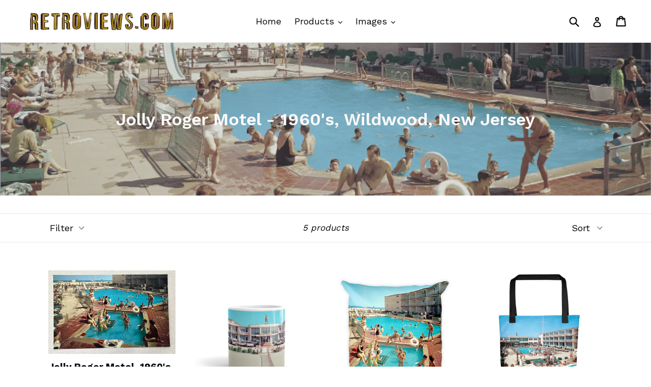

--- FILE ---
content_type: text/html; charset=utf-8
request_url: https://retroviews.com/collections/jolly-roger-motel-1960s-wildwood-new-jersey
body_size: 27142
content:
<!doctype html>
<!--[if IE 9]> <html class="ie9 no-js" lang="en"> <![endif]-->
<!--[if (gt IE 9)|!(IE)]><!--> <html class="no-js" lang="en"> <!--<![endif]-->
<head>
  <meta charset="utf-8">
  <meta http-equiv="X-UA-Compatible" content="IE=edge,chrome=1">
  <meta name="viewport" content="width=device-width,initial-scale=1">
  <meta name="theme-color" content="#f1210f">
  <link rel="canonical" href="https://retroviews.com/collections/jolly-roger-motel-1960s-wildwood-new-jersey">

  
    <link rel="shortcut icon" href="//retroviews.com/cdn/shop/files/Favicon_-_shopify_Pool_oceanfront_with_couple_32x32.jpg?v=1613163728" type="image/png">
  

  
  <title>
    Jolly Roger Motel - 1960&#39;s, Wildwood, New Jersey
    
    
    
      &ndash; RetroViews
    
  </title>

  

  <!-- /snippets/social-meta-tags.liquid -->
<meta property="og:site_name" content="RetroViews">
<meta property="og:url" content="https://retroviews.com/collections/jolly-roger-motel-1960s-wildwood-new-jersey">
<meta property="og:title" content="Jolly Roger Motel - 1960&#39;s, Wildwood, New Jersey">
<meta property="og:type" content="website">
<meta property="og:description" content="All of the old photographs created postcards & brochures for motels, restaurants, amusement parks & resort towns. Doo wop motels, coffee shops, boardwalk rides.">


<meta name="twitter:site" content="@">
<meta name="twitter:card" content="summary_large_image">
<meta name="twitter:title" content="Jolly Roger Motel - 1960&#39;s, Wildwood, New Jersey">
<meta name="twitter:description" content="All of the old photographs created postcards & brochures for motels, restaurants, amusement parks & resort towns. Doo wop motels, coffee shops, boardwalk rides.">


  <link href="//retroviews.com/cdn/shop/t/1/assets/theme.scss.css?v=174877619043756118721674766011" rel="stylesheet" type="text/css" media="all" />
  

  <link href="//fonts.googleapis.com/css?family=Work+Sans:400,700" rel="stylesheet" type="text/css" media="all" />


  

    <link href="//fonts.googleapis.com/css?family=Work+Sans:600" rel="stylesheet" type="text/css" media="all" />
  



  <script>
    var theme = {
      strings: {
        addToCart: "Add to cart",
        soldOut: "Sold out",
        unavailable: "Unavailable",
        showMore: "Show More",
        showLess: "Show Less",
        addressError: "Error looking up that address",
        addressNoResults: "No results for that address",
        addressQueryLimit: "You have exceeded the Google API usage limit. Consider upgrading to a \u003ca href=\"https:\/\/developers.google.com\/maps\/premium\/usage-limits\"\u003ePremium Plan\u003c\/a\u003e.",
        authError: "There was a problem authenticating your Google Maps account."
      },
      moneyFormat: "${{amount}}"
    }

    document.documentElement.className = document.documentElement.className.replace('no-js', 'js');
  </script>

  <!--[if (lte IE 9) ]><script src="//retroviews.com/cdn/shop/t/1/assets/match-media.min.js?v=22265819453975888031502906996" type="text/javascript"></script><![endif]-->

  

  <!--[if (gt IE 9)|!(IE)]><!--><script src="//retroviews.com/cdn/shop/t/1/assets/lazysizes.js?v=68441465964607740661502906996" async="async"></script><!--<![endif]-->
  <!--[if lte IE 9]><script src="//retroviews.com/cdn/shop/t/1/assets/lazysizes.min.js?v=26"></script><![endif]-->

  <!--[if (gt IE 9)|!(IE)]><!--><script src="//retroviews.com/cdn/shop/t/1/assets/vendor.js?v=136118274122071307521502906997" defer="defer"></script><!--<![endif]-->
  <!--[if lte IE 9]><script src="//retroviews.com/cdn/shop/t/1/assets/vendor.js?v=136118274122071307521502906997"></script><![endif]-->

  <!--[if (gt IE 9)|!(IE)]><!--><script src="//retroviews.com/cdn/shop/t/1/assets/theme.js?v=31444951149715372371502906996" defer="defer"></script><!--<![endif]-->
  <!--[if lte IE 9]><script src="//retroviews.com/cdn/shop/t/1/assets/theme.js?v=31444951149715372371502906996"></script><![endif]-->

  <script>window.performance && window.performance.mark && window.performance.mark('shopify.content_for_header.start');</script><meta id="shopify-digital-wallet" name="shopify-digital-wallet" content="/22782801/digital_wallets/dialog">
<meta name="shopify-checkout-api-token" content="ddccd108d6c71a4cc6d3a6bdaba9d2cd">
<meta id="in-context-paypal-metadata" data-shop-id="22782801" data-venmo-supported="false" data-environment="production" data-locale="en_US" data-paypal-v4="true" data-currency="USD">
<link rel="alternate" type="application/atom+xml" title="Feed" href="/collections/jolly-roger-motel-1960s-wildwood-new-jersey.atom" />
<link rel="alternate" type="application/json+oembed" href="https://retroviews.com/collections/jolly-roger-motel-1960s-wildwood-new-jersey.oembed">
<script async="async" src="/checkouts/internal/preloads.js?locale=en-US"></script>
<link rel="preconnect" href="https://shop.app" crossorigin="anonymous">
<script async="async" src="https://shop.app/checkouts/internal/preloads.js?locale=en-US&shop_id=22782801" crossorigin="anonymous"></script>
<script id="apple-pay-shop-capabilities" type="application/json">{"shopId":22782801,"countryCode":"US","currencyCode":"USD","merchantCapabilities":["supports3DS"],"merchantId":"gid:\/\/shopify\/Shop\/22782801","merchantName":"RetroViews","requiredBillingContactFields":["postalAddress","email"],"requiredShippingContactFields":["postalAddress","email"],"shippingType":"shipping","supportedNetworks":["visa","masterCard","amex","discover","elo","jcb"],"total":{"type":"pending","label":"RetroViews","amount":"1.00"},"shopifyPaymentsEnabled":true,"supportsSubscriptions":true}</script>
<script id="shopify-features" type="application/json">{"accessToken":"ddccd108d6c71a4cc6d3a6bdaba9d2cd","betas":["rich-media-storefront-analytics"],"domain":"retroviews.com","predictiveSearch":true,"shopId":22782801,"locale":"en"}</script>
<script>var Shopify = Shopify || {};
Shopify.shop = "retroviews.myshopify.com";
Shopify.locale = "en";
Shopify.currency = {"active":"USD","rate":"1.0"};
Shopify.country = "US";
Shopify.theme = {"name":"debut","id":183325333,"schema_name":"Debut","schema_version":"1.6.2","theme_store_id":796,"role":"main"};
Shopify.theme.handle = "null";
Shopify.theme.style = {"id":null,"handle":null};
Shopify.cdnHost = "retroviews.com/cdn";
Shopify.routes = Shopify.routes || {};
Shopify.routes.root = "/";</script>
<script type="module">!function(o){(o.Shopify=o.Shopify||{}).modules=!0}(window);</script>
<script>!function(o){function n(){var o=[];function n(){o.push(Array.prototype.slice.apply(arguments))}return n.q=o,n}var t=o.Shopify=o.Shopify||{};t.loadFeatures=n(),t.autoloadFeatures=n()}(window);</script>
<script>
  window.ShopifyPay = window.ShopifyPay || {};
  window.ShopifyPay.apiHost = "shop.app\/pay";
  window.ShopifyPay.redirectState = null;
</script>
<script id="shop-js-analytics" type="application/json">{"pageType":"collection"}</script>
<script defer="defer" async type="module" src="//retroviews.com/cdn/shopifycloud/shop-js/modules/v2/client.init-shop-cart-sync_WVOgQShq.en.esm.js"></script>
<script defer="defer" async type="module" src="//retroviews.com/cdn/shopifycloud/shop-js/modules/v2/chunk.common_C_13GLB1.esm.js"></script>
<script defer="defer" async type="module" src="//retroviews.com/cdn/shopifycloud/shop-js/modules/v2/chunk.modal_CLfMGd0m.esm.js"></script>
<script type="module">
  await import("//retroviews.com/cdn/shopifycloud/shop-js/modules/v2/client.init-shop-cart-sync_WVOgQShq.en.esm.js");
await import("//retroviews.com/cdn/shopifycloud/shop-js/modules/v2/chunk.common_C_13GLB1.esm.js");
await import("//retroviews.com/cdn/shopifycloud/shop-js/modules/v2/chunk.modal_CLfMGd0m.esm.js");

  window.Shopify.SignInWithShop?.initShopCartSync?.({"fedCMEnabled":true,"windoidEnabled":true});

</script>
<script>
  window.Shopify = window.Shopify || {};
  if (!window.Shopify.featureAssets) window.Shopify.featureAssets = {};
  window.Shopify.featureAssets['shop-js'] = {"shop-cart-sync":["modules/v2/client.shop-cart-sync_DuR37GeY.en.esm.js","modules/v2/chunk.common_C_13GLB1.esm.js","modules/v2/chunk.modal_CLfMGd0m.esm.js"],"init-fed-cm":["modules/v2/client.init-fed-cm_BucUoe6W.en.esm.js","modules/v2/chunk.common_C_13GLB1.esm.js","modules/v2/chunk.modal_CLfMGd0m.esm.js"],"shop-toast-manager":["modules/v2/client.shop-toast-manager_B0JfrpKj.en.esm.js","modules/v2/chunk.common_C_13GLB1.esm.js","modules/v2/chunk.modal_CLfMGd0m.esm.js"],"init-shop-cart-sync":["modules/v2/client.init-shop-cart-sync_WVOgQShq.en.esm.js","modules/v2/chunk.common_C_13GLB1.esm.js","modules/v2/chunk.modal_CLfMGd0m.esm.js"],"shop-button":["modules/v2/client.shop-button_B_U3bv27.en.esm.js","modules/v2/chunk.common_C_13GLB1.esm.js","modules/v2/chunk.modal_CLfMGd0m.esm.js"],"init-windoid":["modules/v2/client.init-windoid_DuP9q_di.en.esm.js","modules/v2/chunk.common_C_13GLB1.esm.js","modules/v2/chunk.modal_CLfMGd0m.esm.js"],"shop-cash-offers":["modules/v2/client.shop-cash-offers_BmULhtno.en.esm.js","modules/v2/chunk.common_C_13GLB1.esm.js","modules/v2/chunk.modal_CLfMGd0m.esm.js"],"pay-button":["modules/v2/client.pay-button_CrPSEbOK.en.esm.js","modules/v2/chunk.common_C_13GLB1.esm.js","modules/v2/chunk.modal_CLfMGd0m.esm.js"],"init-customer-accounts":["modules/v2/client.init-customer-accounts_jNk9cPYQ.en.esm.js","modules/v2/client.shop-login-button_DJ5ldayH.en.esm.js","modules/v2/chunk.common_C_13GLB1.esm.js","modules/v2/chunk.modal_CLfMGd0m.esm.js"],"avatar":["modules/v2/client.avatar_BTnouDA3.en.esm.js"],"checkout-modal":["modules/v2/client.checkout-modal_pBPyh9w8.en.esm.js","modules/v2/chunk.common_C_13GLB1.esm.js","modules/v2/chunk.modal_CLfMGd0m.esm.js"],"init-shop-for-new-customer-accounts":["modules/v2/client.init-shop-for-new-customer-accounts_BUoCy7a5.en.esm.js","modules/v2/client.shop-login-button_DJ5ldayH.en.esm.js","modules/v2/chunk.common_C_13GLB1.esm.js","modules/v2/chunk.modal_CLfMGd0m.esm.js"],"init-customer-accounts-sign-up":["modules/v2/client.init-customer-accounts-sign-up_CnczCz9H.en.esm.js","modules/v2/client.shop-login-button_DJ5ldayH.en.esm.js","modules/v2/chunk.common_C_13GLB1.esm.js","modules/v2/chunk.modal_CLfMGd0m.esm.js"],"init-shop-email-lookup-coordinator":["modules/v2/client.init-shop-email-lookup-coordinator_CzjY5t9o.en.esm.js","modules/v2/chunk.common_C_13GLB1.esm.js","modules/v2/chunk.modal_CLfMGd0m.esm.js"],"shop-follow-button":["modules/v2/client.shop-follow-button_CsYC63q7.en.esm.js","modules/v2/chunk.common_C_13GLB1.esm.js","modules/v2/chunk.modal_CLfMGd0m.esm.js"],"shop-login-button":["modules/v2/client.shop-login-button_DJ5ldayH.en.esm.js","modules/v2/chunk.common_C_13GLB1.esm.js","modules/v2/chunk.modal_CLfMGd0m.esm.js"],"shop-login":["modules/v2/client.shop-login_B9ccPdmx.en.esm.js","modules/v2/chunk.common_C_13GLB1.esm.js","modules/v2/chunk.modal_CLfMGd0m.esm.js"],"lead-capture":["modules/v2/client.lead-capture_D0K_KgYb.en.esm.js","modules/v2/chunk.common_C_13GLB1.esm.js","modules/v2/chunk.modal_CLfMGd0m.esm.js"],"payment-terms":["modules/v2/client.payment-terms_BWmiNN46.en.esm.js","modules/v2/chunk.common_C_13GLB1.esm.js","modules/v2/chunk.modal_CLfMGd0m.esm.js"]};
</script>
<script>(function() {
  var isLoaded = false;
  function asyncLoad() {
    if (isLoaded) return;
    isLoaded = true;
    var urls = ["\/\/cdn.shopify.com\/proxy\/01a67a03928cfdf9b869471b6aee682e98b62e84d4d45441c4bf9d1479fee7b5\/static.cdn.printful.com\/static\/js\/external\/shopify-product-customizer.js?v=0.28\u0026shop=retroviews.myshopify.com\u0026sp-cache-control=cHVibGljLCBtYXgtYWdlPTkwMA"];
    for (var i = 0; i < urls.length; i++) {
      var s = document.createElement('script');
      s.type = 'text/javascript';
      s.async = true;
      s.src = urls[i];
      var x = document.getElementsByTagName('script')[0];
      x.parentNode.insertBefore(s, x);
    }
  };
  if(window.attachEvent) {
    window.attachEvent('onload', asyncLoad);
  } else {
    window.addEventListener('load', asyncLoad, false);
  }
})();</script>
<script id="__st">var __st={"a":22782801,"offset":-18000,"reqid":"838b302d-c5cb-458d-bcd7-00043f461a5a-1769580792","pageurl":"retroviews.com\/collections\/jolly-roger-motel-1960s-wildwood-new-jersey","u":"1e2260f9edbc","p":"collection","rtyp":"collection","rid":448685781};</script>
<script>window.ShopifyPaypalV4VisibilityTracking = true;</script>
<script id="captcha-bootstrap">!function(){'use strict';const t='contact',e='account',n='new_comment',o=[[t,t],['blogs',n],['comments',n],[t,'customer']],c=[[e,'customer_login'],[e,'guest_login'],[e,'recover_customer_password'],[e,'create_customer']],r=t=>t.map((([t,e])=>`form[action*='/${t}']:not([data-nocaptcha='true']) input[name='form_type'][value='${e}']`)).join(','),a=t=>()=>t?[...document.querySelectorAll(t)].map((t=>t.form)):[];function s(){const t=[...o],e=r(t);return a(e)}const i='password',u='form_key',d=['recaptcha-v3-token','g-recaptcha-response','h-captcha-response',i],f=()=>{try{return window.sessionStorage}catch{return}},m='__shopify_v',_=t=>t.elements[u];function p(t,e,n=!1){try{const o=window.sessionStorage,c=JSON.parse(o.getItem(e)),{data:r}=function(t){const{data:e,action:n}=t;return t[m]||n?{data:e,action:n}:{data:t,action:n}}(c);for(const[e,n]of Object.entries(r))t.elements[e]&&(t.elements[e].value=n);n&&o.removeItem(e)}catch(o){console.error('form repopulation failed',{error:o})}}const l='form_type',E='cptcha';function T(t){t.dataset[E]=!0}const w=window,h=w.document,L='Shopify',v='ce_forms',y='captcha';let A=!1;((t,e)=>{const n=(g='f06e6c50-85a8-45c8-87d0-21a2b65856fe',I='https://cdn.shopify.com/shopifycloud/storefront-forms-hcaptcha/ce_storefront_forms_captcha_hcaptcha.v1.5.2.iife.js',D={infoText:'Protected by hCaptcha',privacyText:'Privacy',termsText:'Terms'},(t,e,n)=>{const o=w[L][v],c=o.bindForm;if(c)return c(t,g,e,D).then(n);var r;o.q.push([[t,g,e,D],n]),r=I,A||(h.body.append(Object.assign(h.createElement('script'),{id:'captcha-provider',async:!0,src:r})),A=!0)});var g,I,D;w[L]=w[L]||{},w[L][v]=w[L][v]||{},w[L][v].q=[],w[L][y]=w[L][y]||{},w[L][y].protect=function(t,e){n(t,void 0,e),T(t)},Object.freeze(w[L][y]),function(t,e,n,w,h,L){const[v,y,A,g]=function(t,e,n){const i=e?o:[],u=t?c:[],d=[...i,...u],f=r(d),m=r(i),_=r(d.filter((([t,e])=>n.includes(e))));return[a(f),a(m),a(_),s()]}(w,h,L),I=t=>{const e=t.target;return e instanceof HTMLFormElement?e:e&&e.form},D=t=>v().includes(t);t.addEventListener('submit',(t=>{const e=I(t);if(!e)return;const n=D(e)&&!e.dataset.hcaptchaBound&&!e.dataset.recaptchaBound,o=_(e),c=g().includes(e)&&(!o||!o.value);(n||c)&&t.preventDefault(),c&&!n&&(function(t){try{if(!f())return;!function(t){const e=f();if(!e)return;const n=_(t);if(!n)return;const o=n.value;o&&e.removeItem(o)}(t);const e=Array.from(Array(32),(()=>Math.random().toString(36)[2])).join('');!function(t,e){_(t)||t.append(Object.assign(document.createElement('input'),{type:'hidden',name:u})),t.elements[u].value=e}(t,e),function(t,e){const n=f();if(!n)return;const o=[...t.querySelectorAll(`input[type='${i}']`)].map((({name:t})=>t)),c=[...d,...o],r={};for(const[a,s]of new FormData(t).entries())c.includes(a)||(r[a]=s);n.setItem(e,JSON.stringify({[m]:1,action:t.action,data:r}))}(t,e)}catch(e){console.error('failed to persist form',e)}}(e),e.submit())}));const S=(t,e)=>{t&&!t.dataset[E]&&(n(t,e.some((e=>e===t))),T(t))};for(const o of['focusin','change'])t.addEventListener(o,(t=>{const e=I(t);D(e)&&S(e,y())}));const B=e.get('form_key'),M=e.get(l),P=B&&M;t.addEventListener('DOMContentLoaded',(()=>{const t=y();if(P)for(const e of t)e.elements[l].value===M&&p(e,B);[...new Set([...A(),...v().filter((t=>'true'===t.dataset.shopifyCaptcha))])].forEach((e=>S(e,t)))}))}(h,new URLSearchParams(w.location.search),n,t,e,['guest_login'])})(!0,!0)}();</script>
<script integrity="sha256-4kQ18oKyAcykRKYeNunJcIwy7WH5gtpwJnB7kiuLZ1E=" data-source-attribution="shopify.loadfeatures" defer="defer" src="//retroviews.com/cdn/shopifycloud/storefront/assets/storefront/load_feature-a0a9edcb.js" crossorigin="anonymous"></script>
<script crossorigin="anonymous" defer="defer" src="//retroviews.com/cdn/shopifycloud/storefront/assets/shopify_pay/storefront-65b4c6d7.js?v=20250812"></script>
<script data-source-attribution="shopify.dynamic_checkout.dynamic.init">var Shopify=Shopify||{};Shopify.PaymentButton=Shopify.PaymentButton||{isStorefrontPortableWallets:!0,init:function(){window.Shopify.PaymentButton.init=function(){};var t=document.createElement("script");t.src="https://retroviews.com/cdn/shopifycloud/portable-wallets/latest/portable-wallets.en.js",t.type="module",document.head.appendChild(t)}};
</script>
<script data-source-attribution="shopify.dynamic_checkout.buyer_consent">
  function portableWalletsHideBuyerConsent(e){var t=document.getElementById("shopify-buyer-consent"),n=document.getElementById("shopify-subscription-policy-button");t&&n&&(t.classList.add("hidden"),t.setAttribute("aria-hidden","true"),n.removeEventListener("click",e))}function portableWalletsShowBuyerConsent(e){var t=document.getElementById("shopify-buyer-consent"),n=document.getElementById("shopify-subscription-policy-button");t&&n&&(t.classList.remove("hidden"),t.removeAttribute("aria-hidden"),n.addEventListener("click",e))}window.Shopify?.PaymentButton&&(window.Shopify.PaymentButton.hideBuyerConsent=portableWalletsHideBuyerConsent,window.Shopify.PaymentButton.showBuyerConsent=portableWalletsShowBuyerConsent);
</script>
<script data-source-attribution="shopify.dynamic_checkout.cart.bootstrap">document.addEventListener("DOMContentLoaded",(function(){function t(){return document.querySelector("shopify-accelerated-checkout-cart, shopify-accelerated-checkout")}if(t())Shopify.PaymentButton.init();else{new MutationObserver((function(e,n){t()&&(Shopify.PaymentButton.init(),n.disconnect())})).observe(document.body,{childList:!0,subtree:!0})}}));
</script>
<link id="shopify-accelerated-checkout-styles" rel="stylesheet" media="screen" href="https://retroviews.com/cdn/shopifycloud/portable-wallets/latest/accelerated-checkout-backwards-compat.css" crossorigin="anonymous">
<style id="shopify-accelerated-checkout-cart">
        #shopify-buyer-consent {
  margin-top: 1em;
  display: inline-block;
  width: 100%;
}

#shopify-buyer-consent.hidden {
  display: none;
}

#shopify-subscription-policy-button {
  background: none;
  border: none;
  padding: 0;
  text-decoration: underline;
  font-size: inherit;
  cursor: pointer;
}

#shopify-subscription-policy-button::before {
  box-shadow: none;
}

      </style>

<script>window.performance && window.performance.mark && window.performance.mark('shopify.content_for_header.end');</script>
<meta property="og:image" content="https://cdn.shopify.com/s/files/1/2278/2801/collections/Jolly_Roger_Motel_Wildwood_NJ_LARGE_Retro_Print_a02b48ec-ddae-4d64-b59b-e831c0914082.jpg?v=1503952911" />
<meta property="og:image:secure_url" content="https://cdn.shopify.com/s/files/1/2278/2801/collections/Jolly_Roger_Motel_Wildwood_NJ_LARGE_Retro_Print_a02b48ec-ddae-4d64-b59b-e831c0914082.jpg?v=1503952911" />
<meta property="og:image:width" content="3238" />
<meta property="og:image:height" content="950" />
<meta property="og:image:alt" content="Jolly Roger Motel - 1960's, Wildwood, New Jersey" />
<link href="https://monorail-edge.shopifysvc.com" rel="dns-prefetch">
<script>(function(){if ("sendBeacon" in navigator && "performance" in window) {try {var session_token_from_headers = performance.getEntriesByType('navigation')[0].serverTiming.find(x => x.name == '_s').description;} catch {var session_token_from_headers = undefined;}var session_cookie_matches = document.cookie.match(/_shopify_s=([^;]*)/);var session_token_from_cookie = session_cookie_matches && session_cookie_matches.length === 2 ? session_cookie_matches[1] : "";var session_token = session_token_from_headers || session_token_from_cookie || "";function handle_abandonment_event(e) {var entries = performance.getEntries().filter(function(entry) {return /monorail-edge.shopifysvc.com/.test(entry.name);});if (!window.abandonment_tracked && entries.length === 0) {window.abandonment_tracked = true;var currentMs = Date.now();var navigation_start = performance.timing.navigationStart;var payload = {shop_id: 22782801,url: window.location.href,navigation_start,duration: currentMs - navigation_start,session_token,page_type: "collection"};window.navigator.sendBeacon("https://monorail-edge.shopifysvc.com/v1/produce", JSON.stringify({schema_id: "online_store_buyer_site_abandonment/1.1",payload: payload,metadata: {event_created_at_ms: currentMs,event_sent_at_ms: currentMs}}));}}window.addEventListener('pagehide', handle_abandonment_event);}}());</script>
<script id="web-pixels-manager-setup">(function e(e,d,r,n,o){if(void 0===o&&(o={}),!Boolean(null===(a=null===(i=window.Shopify)||void 0===i?void 0:i.analytics)||void 0===a?void 0:a.replayQueue)){var i,a;window.Shopify=window.Shopify||{};var t=window.Shopify;t.analytics=t.analytics||{};var s=t.analytics;s.replayQueue=[],s.publish=function(e,d,r){return s.replayQueue.push([e,d,r]),!0};try{self.performance.mark("wpm:start")}catch(e){}var l=function(){var e={modern:/Edge?\/(1{2}[4-9]|1[2-9]\d|[2-9]\d{2}|\d{4,})\.\d+(\.\d+|)|Firefox\/(1{2}[4-9]|1[2-9]\d|[2-9]\d{2}|\d{4,})\.\d+(\.\d+|)|Chrom(ium|e)\/(9{2}|\d{3,})\.\d+(\.\d+|)|(Maci|X1{2}).+ Version\/(15\.\d+|(1[6-9]|[2-9]\d|\d{3,})\.\d+)([,.]\d+|)( \(\w+\)|)( Mobile\/\w+|) Safari\/|Chrome.+OPR\/(9{2}|\d{3,})\.\d+\.\d+|(CPU[ +]OS|iPhone[ +]OS|CPU[ +]iPhone|CPU IPhone OS|CPU iPad OS)[ +]+(15[._]\d+|(1[6-9]|[2-9]\d|\d{3,})[._]\d+)([._]\d+|)|Android:?[ /-](13[3-9]|1[4-9]\d|[2-9]\d{2}|\d{4,})(\.\d+|)(\.\d+|)|Android.+Firefox\/(13[5-9]|1[4-9]\d|[2-9]\d{2}|\d{4,})\.\d+(\.\d+|)|Android.+Chrom(ium|e)\/(13[3-9]|1[4-9]\d|[2-9]\d{2}|\d{4,})\.\d+(\.\d+|)|SamsungBrowser\/([2-9]\d|\d{3,})\.\d+/,legacy:/Edge?\/(1[6-9]|[2-9]\d|\d{3,})\.\d+(\.\d+|)|Firefox\/(5[4-9]|[6-9]\d|\d{3,})\.\d+(\.\d+|)|Chrom(ium|e)\/(5[1-9]|[6-9]\d|\d{3,})\.\d+(\.\d+|)([\d.]+$|.*Safari\/(?![\d.]+ Edge\/[\d.]+$))|(Maci|X1{2}).+ Version\/(10\.\d+|(1[1-9]|[2-9]\d|\d{3,})\.\d+)([,.]\d+|)( \(\w+\)|)( Mobile\/\w+|) Safari\/|Chrome.+OPR\/(3[89]|[4-9]\d|\d{3,})\.\d+\.\d+|(CPU[ +]OS|iPhone[ +]OS|CPU[ +]iPhone|CPU IPhone OS|CPU iPad OS)[ +]+(10[._]\d+|(1[1-9]|[2-9]\d|\d{3,})[._]\d+)([._]\d+|)|Android:?[ /-](13[3-9]|1[4-9]\d|[2-9]\d{2}|\d{4,})(\.\d+|)(\.\d+|)|Mobile Safari.+OPR\/([89]\d|\d{3,})\.\d+\.\d+|Android.+Firefox\/(13[5-9]|1[4-9]\d|[2-9]\d{2}|\d{4,})\.\d+(\.\d+|)|Android.+Chrom(ium|e)\/(13[3-9]|1[4-9]\d|[2-9]\d{2}|\d{4,})\.\d+(\.\d+|)|Android.+(UC? ?Browser|UCWEB|U3)[ /]?(15\.([5-9]|\d{2,})|(1[6-9]|[2-9]\d|\d{3,})\.\d+)\.\d+|SamsungBrowser\/(5\.\d+|([6-9]|\d{2,})\.\d+)|Android.+MQ{2}Browser\/(14(\.(9|\d{2,})|)|(1[5-9]|[2-9]\d|\d{3,})(\.\d+|))(\.\d+|)|K[Aa][Ii]OS\/(3\.\d+|([4-9]|\d{2,})\.\d+)(\.\d+|)/},d=e.modern,r=e.legacy,n=navigator.userAgent;return n.match(d)?"modern":n.match(r)?"legacy":"unknown"}(),u="modern"===l?"modern":"legacy",c=(null!=n?n:{modern:"",legacy:""})[u],f=function(e){return[e.baseUrl,"/wpm","/b",e.hashVersion,"modern"===e.buildTarget?"m":"l",".js"].join("")}({baseUrl:d,hashVersion:r,buildTarget:u}),m=function(e){var d=e.version,r=e.bundleTarget,n=e.surface,o=e.pageUrl,i=e.monorailEndpoint;return{emit:function(e){var a=e.status,t=e.errorMsg,s=(new Date).getTime(),l=JSON.stringify({metadata:{event_sent_at_ms:s},events:[{schema_id:"web_pixels_manager_load/3.1",payload:{version:d,bundle_target:r,page_url:o,status:a,surface:n,error_msg:t},metadata:{event_created_at_ms:s}}]});if(!i)return console&&console.warn&&console.warn("[Web Pixels Manager] No Monorail endpoint provided, skipping logging."),!1;try{return self.navigator.sendBeacon.bind(self.navigator)(i,l)}catch(e){}var u=new XMLHttpRequest;try{return u.open("POST",i,!0),u.setRequestHeader("Content-Type","text/plain"),u.send(l),!0}catch(e){return console&&console.warn&&console.warn("[Web Pixels Manager] Got an unhandled error while logging to Monorail."),!1}}}}({version:r,bundleTarget:l,surface:e.surface,pageUrl:self.location.href,monorailEndpoint:e.monorailEndpoint});try{o.browserTarget=l,function(e){var d=e.src,r=e.async,n=void 0===r||r,o=e.onload,i=e.onerror,a=e.sri,t=e.scriptDataAttributes,s=void 0===t?{}:t,l=document.createElement("script"),u=document.querySelector("head"),c=document.querySelector("body");if(l.async=n,l.src=d,a&&(l.integrity=a,l.crossOrigin="anonymous"),s)for(var f in s)if(Object.prototype.hasOwnProperty.call(s,f))try{l.dataset[f]=s[f]}catch(e){}if(o&&l.addEventListener("load",o),i&&l.addEventListener("error",i),u)u.appendChild(l);else{if(!c)throw new Error("Did not find a head or body element to append the script");c.appendChild(l)}}({src:f,async:!0,onload:function(){if(!function(){var e,d;return Boolean(null===(d=null===(e=window.Shopify)||void 0===e?void 0:e.analytics)||void 0===d?void 0:d.initialized)}()){var d=window.webPixelsManager.init(e)||void 0;if(d){var r=window.Shopify.analytics;r.replayQueue.forEach((function(e){var r=e[0],n=e[1],o=e[2];d.publishCustomEvent(r,n,o)})),r.replayQueue=[],r.publish=d.publishCustomEvent,r.visitor=d.visitor,r.initialized=!0}}},onerror:function(){return m.emit({status:"failed",errorMsg:"".concat(f," has failed to load")})},sri:function(e){var d=/^sha384-[A-Za-z0-9+/=]+$/;return"string"==typeof e&&d.test(e)}(c)?c:"",scriptDataAttributes:o}),m.emit({status:"loading"})}catch(e){m.emit({status:"failed",errorMsg:(null==e?void 0:e.message)||"Unknown error"})}}})({shopId: 22782801,storefrontBaseUrl: "https://retroviews.com",extensionsBaseUrl: "https://extensions.shopifycdn.com/cdn/shopifycloud/web-pixels-manager",monorailEndpoint: "https://monorail-edge.shopifysvc.com/unstable/produce_batch",surface: "storefront-renderer",enabledBetaFlags: ["2dca8a86"],webPixelsConfigList: [{"id":"80969925","eventPayloadVersion":"v1","runtimeContext":"LAX","scriptVersion":"1","type":"CUSTOM","privacyPurposes":["ANALYTICS"],"name":"Google Analytics tag (migrated)"},{"id":"shopify-app-pixel","configuration":"{}","eventPayloadVersion":"v1","runtimeContext":"STRICT","scriptVersion":"0450","apiClientId":"shopify-pixel","type":"APP","privacyPurposes":["ANALYTICS","MARKETING"]},{"id":"shopify-custom-pixel","eventPayloadVersion":"v1","runtimeContext":"LAX","scriptVersion":"0450","apiClientId":"shopify-pixel","type":"CUSTOM","privacyPurposes":["ANALYTICS","MARKETING"]}],isMerchantRequest: false,initData: {"shop":{"name":"RetroViews","paymentSettings":{"currencyCode":"USD"},"myshopifyDomain":"retroviews.myshopify.com","countryCode":"US","storefrontUrl":"https:\/\/retroviews.com"},"customer":null,"cart":null,"checkout":null,"productVariants":[],"purchasingCompany":null},},"https://retroviews.com/cdn","fcfee988w5aeb613cpc8e4bc33m6693e112",{"modern":"","legacy":""},{"shopId":"22782801","storefrontBaseUrl":"https:\/\/retroviews.com","extensionBaseUrl":"https:\/\/extensions.shopifycdn.com\/cdn\/shopifycloud\/web-pixels-manager","surface":"storefront-renderer","enabledBetaFlags":"[\"2dca8a86\"]","isMerchantRequest":"false","hashVersion":"fcfee988w5aeb613cpc8e4bc33m6693e112","publish":"custom","events":"[[\"page_viewed\",{}],[\"collection_viewed\",{\"collection\":{\"id\":\"448685781\",\"title\":\"Jolly Roger Motel - 1960's, Wildwood, New Jersey\",\"productVariants\":[{\"price\":{\"amount\":4.95,\"currencyCode\":\"USD\"},\"product\":{\"title\":\"Jolly Roger Motel, 1960's Postcard, Wildwood Crest, NJ\",\"vendor\":\"RetroViews\",\"id\":\"7413091467461\",\"untranslatedTitle\":\"Jolly Roger Motel, 1960's Postcard, Wildwood Crest, NJ\",\"url\":\"\/products\/jolly-roger-motel-1960s-postcard-wildwood-crest-nj\",\"type\":\"Postcards\"},\"id\":\"42148200546501\",\"image\":{\"src\":\"\/\/retroviews.com\/cdn\/shop\/products\/JollyRoger-KiddiePoolIMG_1477.jpg?v=1681402838\"},\"sku\":\"JollyRogerPoolPC\",\"title\":\"Default Title\",\"untranslatedTitle\":\"Default Title\"},{\"price\":{\"amount\":15.95,\"currencyCode\":\"USD\"},\"product\":{\"title\":\"Jolly Roger Motel, Wildwood, NJ - 1960's Tennis Court - Mug\",\"vendor\":\"RetroViews\",\"id\":\"253544890389\",\"untranslatedTitle\":\"Jolly Roger Motel, Wildwood, NJ - 1960's Tennis Court - Mug\",\"url\":\"\/products\/jolly-roger-motel-wildwood-nj-1960s-tennis-court-mug\",\"type\":\"\"},\"id\":\"3278671609877\",\"image\":{\"src\":\"\/\/retroviews.com\/cdn\/shop\/products\/mockup-d8170766.jpg?v=1521128601\"},\"sku\":\"9022479\",\"title\":\"11oz\",\"untranslatedTitle\":\"11oz\"},{\"price\":{\"amount\":27.0,\"currencyCode\":\"USD\"},\"product\":{\"title\":\"Jolly Roger Motel, Wildwood, NJ 1960's Tennis \u0026 Pool Pictures on a Square Pillow\",\"vendor\":\"RetroViews\",\"id\":\"253529227285\",\"untranslatedTitle\":\"Jolly Roger Motel, Wildwood, NJ 1960's Tennis \u0026 Pool Pictures on a Square Pillow\",\"url\":\"\/products\/jolly-roger-motel-wildwood-nj-1960s-tennis-pool-pictures-on-a-square-pillow\",\"type\":\"\"},\"id\":\"3278550990869\",\"image\":{\"src\":\"\/\/retroviews.com\/cdn\/shop\/products\/mockup-6482b2e8.jpg?v=1521128197\"},\"sku\":\"4904277\",\"title\":\"Default Title\",\"untranslatedTitle\":\"Default Title\"},{\"price\":{\"amount\":23.0,\"currencyCode\":\"USD\"},\"product\":{\"title\":\"Jolly Roger Motel, Wildwood, NJ -  1960's Pool, - Tote Bag\",\"vendor\":\"RetroViews\",\"id\":\"253517103125\",\"untranslatedTitle\":\"Jolly Roger Motel, Wildwood, NJ -  1960's Pool, - Tote Bag\",\"url\":\"\/products\/jolly-roger-motel-wildwood-nj-1960s-pool-tote-bag\",\"type\":\"\"},\"id\":\"3278514978837\",\"image\":{\"src\":\"\/\/retroviews.com\/cdn\/shop\/products\/mockup-b99ea584.jpg?v=1521127847\"},\"sku\":\"9494824\",\"title\":\"Default Title\",\"untranslatedTitle\":\"Default Title\"},{\"price\":{\"amount\":33.5,\"currencyCode\":\"USD\"},\"product\":{\"title\":\"Jolly Roger Motel - 1960's Wildwood, NJ - Poster\",\"vendor\":\"Printify\",\"id\":\"11629108437\",\"untranslatedTitle\":\"Jolly Roger Motel - 1960's Wildwood, NJ - Poster\",\"url\":\"\/products\/jolly-roger-motel-1960s-wildwood-nj-poster\",\"type\":\"\"},\"id\":\"51502488213\",\"image\":{\"src\":\"\/\/retroviews.com\/cdn\/shop\/products\/mockup-491e7280.jpg?v=1503953061\"},\"sku\":\"7966254\",\"title\":\"12×16\",\"untranslatedTitle\":\"12×16\"}]}}]]"});</script><script>
  window.ShopifyAnalytics = window.ShopifyAnalytics || {};
  window.ShopifyAnalytics.meta = window.ShopifyAnalytics.meta || {};
  window.ShopifyAnalytics.meta.currency = 'USD';
  var meta = {"products":[{"id":7413091467461,"gid":"gid:\/\/shopify\/Product\/7413091467461","vendor":"RetroViews","type":"Postcards","handle":"jolly-roger-motel-1960s-postcard-wildwood-crest-nj","variants":[{"id":42148200546501,"price":495,"name":"Jolly Roger Motel, 1960's Postcard, Wildwood Crest, NJ","public_title":null,"sku":"JollyRogerPoolPC"}],"remote":false},{"id":253544890389,"gid":"gid:\/\/shopify\/Product\/253544890389","vendor":"RetroViews","type":"","handle":"jolly-roger-motel-wildwood-nj-1960s-tennis-court-mug","variants":[{"id":3278671609877,"price":1595,"name":"Jolly Roger Motel, Wildwood, NJ - 1960's Tennis Court - Mug - 11oz","public_title":"11oz","sku":"9022479"},{"id":3278671642645,"price":1895,"name":"Jolly Roger Motel, Wildwood, NJ - 1960's Tennis Court - Mug - 15oz","public_title":"15oz","sku":"2637551"}],"remote":false},{"id":253529227285,"gid":"gid:\/\/shopify\/Product\/253529227285","vendor":"RetroViews","type":"","handle":"jolly-roger-motel-wildwood-nj-1960s-tennis-pool-pictures-on-a-square-pillow","variants":[{"id":3278550990869,"price":2700,"name":"Jolly Roger Motel, Wildwood, NJ 1960's Tennis \u0026 Pool Pictures on a Square Pillow","public_title":null,"sku":"4904277"}],"remote":false},{"id":253517103125,"gid":"gid:\/\/shopify\/Product\/253517103125","vendor":"RetroViews","type":"","handle":"jolly-roger-motel-wildwood-nj-1960s-pool-tote-bag","variants":[{"id":3278514978837,"price":2300,"name":"Jolly Roger Motel, Wildwood, NJ -  1960's Pool, - Tote Bag","public_title":null,"sku":"9494824"}],"remote":false},{"id":11629108437,"gid":"gid:\/\/shopify\/Product\/11629108437","vendor":"Printify","type":"","handle":"jolly-roger-motel-1960s-wildwood-nj-poster","variants":[{"id":51502488213,"price":3350,"name":"Jolly Roger Motel - 1960's Wildwood, NJ - Poster - 12×16","public_title":"12×16","sku":"7966254"},{"id":51502488277,"price":3550,"name":"Jolly Roger Motel - 1960's Wildwood, NJ - Poster - 18×24","public_title":"18×24","sku":"4660486"}],"remote":false}],"page":{"pageType":"collection","resourceType":"collection","resourceId":448685781,"requestId":"838b302d-c5cb-458d-bcd7-00043f461a5a-1769580792"}};
  for (var attr in meta) {
    window.ShopifyAnalytics.meta[attr] = meta[attr];
  }
</script>
<script class="analytics">
  (function () {
    var customDocumentWrite = function(content) {
      var jquery = null;

      if (window.jQuery) {
        jquery = window.jQuery;
      } else if (window.Checkout && window.Checkout.$) {
        jquery = window.Checkout.$;
      }

      if (jquery) {
        jquery('body').append(content);
      }
    };

    var hasLoggedConversion = function(token) {
      if (token) {
        return document.cookie.indexOf('loggedConversion=' + token) !== -1;
      }
      return false;
    }

    var setCookieIfConversion = function(token) {
      if (token) {
        var twoMonthsFromNow = new Date(Date.now());
        twoMonthsFromNow.setMonth(twoMonthsFromNow.getMonth() + 2);

        document.cookie = 'loggedConversion=' + token + '; expires=' + twoMonthsFromNow;
      }
    }

    var trekkie = window.ShopifyAnalytics.lib = window.trekkie = window.trekkie || [];
    if (trekkie.integrations) {
      return;
    }
    trekkie.methods = [
      'identify',
      'page',
      'ready',
      'track',
      'trackForm',
      'trackLink'
    ];
    trekkie.factory = function(method) {
      return function() {
        var args = Array.prototype.slice.call(arguments);
        args.unshift(method);
        trekkie.push(args);
        return trekkie;
      };
    };
    for (var i = 0; i < trekkie.methods.length; i++) {
      var key = trekkie.methods[i];
      trekkie[key] = trekkie.factory(key);
    }
    trekkie.load = function(config) {
      trekkie.config = config || {};
      trekkie.config.initialDocumentCookie = document.cookie;
      var first = document.getElementsByTagName('script')[0];
      var script = document.createElement('script');
      script.type = 'text/javascript';
      script.onerror = function(e) {
        var scriptFallback = document.createElement('script');
        scriptFallback.type = 'text/javascript';
        scriptFallback.onerror = function(error) {
                var Monorail = {
      produce: function produce(monorailDomain, schemaId, payload) {
        var currentMs = new Date().getTime();
        var event = {
          schema_id: schemaId,
          payload: payload,
          metadata: {
            event_created_at_ms: currentMs,
            event_sent_at_ms: currentMs
          }
        };
        return Monorail.sendRequest("https://" + monorailDomain + "/v1/produce", JSON.stringify(event));
      },
      sendRequest: function sendRequest(endpointUrl, payload) {
        // Try the sendBeacon API
        if (window && window.navigator && typeof window.navigator.sendBeacon === 'function' && typeof window.Blob === 'function' && !Monorail.isIos12()) {
          var blobData = new window.Blob([payload], {
            type: 'text/plain'
          });

          if (window.navigator.sendBeacon(endpointUrl, blobData)) {
            return true;
          } // sendBeacon was not successful

        } // XHR beacon

        var xhr = new XMLHttpRequest();

        try {
          xhr.open('POST', endpointUrl);
          xhr.setRequestHeader('Content-Type', 'text/plain');
          xhr.send(payload);
        } catch (e) {
          console.log(e);
        }

        return false;
      },
      isIos12: function isIos12() {
        return window.navigator.userAgent.lastIndexOf('iPhone; CPU iPhone OS 12_') !== -1 || window.navigator.userAgent.lastIndexOf('iPad; CPU OS 12_') !== -1;
      }
    };
    Monorail.produce('monorail-edge.shopifysvc.com',
      'trekkie_storefront_load_errors/1.1',
      {shop_id: 22782801,
      theme_id: 183325333,
      app_name: "storefront",
      context_url: window.location.href,
      source_url: "//retroviews.com/cdn/s/trekkie.storefront.a804e9514e4efded663580eddd6991fcc12b5451.min.js"});

        };
        scriptFallback.async = true;
        scriptFallback.src = '//retroviews.com/cdn/s/trekkie.storefront.a804e9514e4efded663580eddd6991fcc12b5451.min.js';
        first.parentNode.insertBefore(scriptFallback, first);
      };
      script.async = true;
      script.src = '//retroviews.com/cdn/s/trekkie.storefront.a804e9514e4efded663580eddd6991fcc12b5451.min.js';
      first.parentNode.insertBefore(script, first);
    };
    trekkie.load(
      {"Trekkie":{"appName":"storefront","development":false,"defaultAttributes":{"shopId":22782801,"isMerchantRequest":null,"themeId":183325333,"themeCityHash":"1162923038716235708","contentLanguage":"en","currency":"USD","eventMetadataId":"429b4e5d-7497-47d4-bf8b-eed2b11702f0"},"isServerSideCookieWritingEnabled":true,"monorailRegion":"shop_domain","enabledBetaFlags":["65f19447","b5387b81"]},"Session Attribution":{},"S2S":{"facebookCapiEnabled":false,"source":"trekkie-storefront-renderer","apiClientId":580111}}
    );

    var loaded = false;
    trekkie.ready(function() {
      if (loaded) return;
      loaded = true;

      window.ShopifyAnalytics.lib = window.trekkie;

      var originalDocumentWrite = document.write;
      document.write = customDocumentWrite;
      try { window.ShopifyAnalytics.merchantGoogleAnalytics.call(this); } catch(error) {};
      document.write = originalDocumentWrite;

      window.ShopifyAnalytics.lib.page(null,{"pageType":"collection","resourceType":"collection","resourceId":448685781,"requestId":"838b302d-c5cb-458d-bcd7-00043f461a5a-1769580792","shopifyEmitted":true});

      var match = window.location.pathname.match(/checkouts\/(.+)\/(thank_you|post_purchase)/)
      var token = match? match[1]: undefined;
      if (!hasLoggedConversion(token)) {
        setCookieIfConversion(token);
        window.ShopifyAnalytics.lib.track("Viewed Product Category",{"currency":"USD","category":"Collection: jolly-roger-motel-1960s-wildwood-new-jersey","collectionName":"jolly-roger-motel-1960s-wildwood-new-jersey","collectionId":448685781,"nonInteraction":true},undefined,undefined,{"shopifyEmitted":true});
      }
    });


        var eventsListenerScript = document.createElement('script');
        eventsListenerScript.async = true;
        eventsListenerScript.src = "//retroviews.com/cdn/shopifycloud/storefront/assets/shop_events_listener-3da45d37.js";
        document.getElementsByTagName('head')[0].appendChild(eventsListenerScript);

})();</script>
  <script>
  if (!window.ga || (window.ga && typeof window.ga !== 'function')) {
    window.ga = function ga() {
      (window.ga.q = window.ga.q || []).push(arguments);
      if (window.Shopify && window.Shopify.analytics && typeof window.Shopify.analytics.publish === 'function') {
        window.Shopify.analytics.publish("ga_stub_called", {}, {sendTo: "google_osp_migration"});
      }
      console.error("Shopify's Google Analytics stub called with:", Array.from(arguments), "\nSee https://help.shopify.com/manual/promoting-marketing/pixels/pixel-migration#google for more information.");
    };
    if (window.Shopify && window.Shopify.analytics && typeof window.Shopify.analytics.publish === 'function') {
      window.Shopify.analytics.publish("ga_stub_initialized", {}, {sendTo: "google_osp_migration"});
    }
  }
</script>
<script
  defer
  src="https://retroviews.com/cdn/shopifycloud/perf-kit/shopify-perf-kit-3.1.0.min.js"
  data-application="storefront-renderer"
  data-shop-id="22782801"
  data-render-region="gcp-us-east1"
  data-page-type="collection"
  data-theme-instance-id="183325333"
  data-theme-name="Debut"
  data-theme-version="1.6.2"
  data-monorail-region="shop_domain"
  data-resource-timing-sampling-rate="10"
  data-shs="true"
  data-shs-beacon="true"
  data-shs-export-with-fetch="true"
  data-shs-logs-sample-rate="1"
  data-shs-beacon-endpoint="https://retroviews.com/api/collect"
></script>
</head>

<body class="template-collection">

  <a class="in-page-link visually-hidden skip-link" href="#MainContent">Skip to content</a>

  <div id="SearchDrawer" class="search-bar drawer drawer--top">
    <div class="search-bar__table">
      <div class="search-bar__table-cell search-bar__form-wrapper">
        <form class="search search-bar__form" action="/search" method="get" role="search">
          <button class="search-bar__submit search__submit btn--link" type="submit">
            <svg aria-hidden="true" focusable="false" role="presentation" class="icon icon-search" viewBox="0 0 37 40"><path d="M35.6 36l-9.8-9.8c4.1-5.4 3.6-13.2-1.3-18.1-5.4-5.4-14.2-5.4-19.7 0-5.4 5.4-5.4 14.2 0 19.7 2.6 2.6 6.1 4.1 9.8 4.1 3 0 5.9-1 8.3-2.8l9.8 9.8c.4.4.9.6 1.4.6s1-.2 1.4-.6c.9-.9.9-2.1.1-2.9zm-20.9-8.2c-2.6 0-5.1-1-7-2.9-3.9-3.9-3.9-10.1 0-14C9.6 9 12.2 8 14.7 8s5.1 1 7 2.9c3.9 3.9 3.9 10.1 0 14-1.9 1.9-4.4 2.9-7 2.9z"/></svg>
            <span class="icon__fallback-text">Submit</span>
          </button>
          <input class="search__input search-bar__input" type="search" name="q" value="" placeholder="Search" aria-label="Search">
        </form>
      </div>
      <div class="search-bar__table-cell text-right">
        <button type="button" class="btn--link search-bar__close js-drawer-close">
          <svg aria-hidden="true" focusable="false" role="presentation" class="icon icon-close" viewBox="0 0 37 40"><path d="M21.3 23l11-11c.8-.8.8-2 0-2.8-.8-.8-2-.8-2.8 0l-11 11-11-11c-.8-.8-2-.8-2.8 0-.8.8-.8 2 0 2.8l11 11-11 11c-.8.8-.8 2 0 2.8.4.4.9.6 1.4.6s1-.2 1.4-.6l11-11 11 11c.4.4.9.6 1.4.6s1-.2 1.4-.6c.8-.8.8-2 0-2.8l-11-11z"/></svg>
          <span class="icon__fallback-text">Close search</span>
        </button>
      </div>
    </div>
  </div>

  <div id="shopify-section-header" class="shopify-section">

<div data-section-id="header" data-section-type="header-section">
  <nav class="mobile-nav-wrapper medium-up--hide" role="navigation">
    <ul id="MobileNav" class="mobile-nav">
      
<li class="mobile-nav__item border-bottom">
          
            <a href="/" class="mobile-nav__link">
              Home
            </a>
          
        </li>
      
<li class="mobile-nav__item border-bottom">
          
            <button type="button" class="btn--link js-toggle-submenu mobile-nav__link" data-target="products" data-level="1">
              Products
              <div class="mobile-nav__icon">
                <svg aria-hidden="true" focusable="false" role="presentation" class="icon icon-chevron-right" viewBox="0 0 284.49 498.98"><defs><style>.cls-1{fill:#231f20}</style></defs><path class="cls-1" d="M223.18 628.49a35 35 0 0 1-24.75-59.75L388.17 379 198.43 189.26a35 35 0 0 1 49.5-49.5l214.49 214.49a35 35 0 0 1 0 49.5L247.93 618.24a34.89 34.89 0 0 1-24.75 10.25z" transform="translate(-188.18 -129.51)"/></svg>
                <span class="icon__fallback-text">expand</span>
              </div>
            </button>
            <ul class="mobile-nav__dropdown" data-parent="products" data-level="2">
              <li class="mobile-nav__item border-bottom">
                <div class="mobile-nav__table">
                  <div class="mobile-nav__table-cell mobile-nav__return">
                    <button class="btn--link js-toggle-submenu mobile-nav__return-btn" type="button">
                      <svg aria-hidden="true" focusable="false" role="presentation" class="icon icon-chevron-left" viewBox="0 0 284.49 498.98"><defs><style>.cls-1{fill:#231f20}</style></defs><path class="cls-1" d="M437.67 129.51a35 35 0 0 1 24.75 59.75L272.67 379l189.75 189.74a35 35 0 1 1-49.5 49.5L198.43 403.75a35 35 0 0 1 0-49.5l214.49-214.49a34.89 34.89 0 0 1 24.75-10.25z" transform="translate(-188.18 -129.51)"/></svg>
                      <span class="icon__fallback-text">collapse</span>
                    </button>
                  </div>
                  <a href="/collections" class="mobile-nav__sublist-link mobile-nav__sublist-header">
                    Products
                  </a>
                </div>
              </li>

              
                

                <li class="mobile-nav__item border-bottom">
                  
                    <a href="/collections/postcards" class="mobile-nav__sublist-link">
                      Motel Postcards
                    </a>
                  
                </li>
              
                

                <li class="mobile-nav__item border-bottom">
                  
                    <a href="/collections/car-dealership-postcards" class="mobile-nav__sublist-link">
                      Car Dealership Postcards
                    </a>
                  
                </li>
              
                

                <li class="mobile-nav__item border-bottom">
                  
                    <a href="/collections/wall-art" class="mobile-nav__sublist-link">
                      Wall Art
                    </a>
                  
                </li>
              
                

                <li class="mobile-nav__item border-bottom">
                  
                    <a href="/collections/t-shirts-men" class="mobile-nav__sublist-link">
                      T-Shirts
                    </a>
                  
                </li>
              
                

                <li class="mobile-nav__item border-bottom">
                  
                    <a href="/collections/bags-totes" class="mobile-nav__sublist-link">
                      Bags and Totes
                    </a>
                  
                </li>
              
                

                <li class="mobile-nav__item border-bottom">
                  
                    <a href="/collections/pillows" class="mobile-nav__sublist-link">
                      Pillows
                    </a>
                  
                </li>
              
                

                <li class="mobile-nav__item border-bottom">
                  
                    <a href="/collections/mugs" class="mobile-nav__sublist-link">
                      Mugs
                    </a>
                  
                </li>
              
                

                <li class="mobile-nav__item border-bottom">
                  
                    <a href="/collections/beach-blanket" class="mobile-nav__sublist-link">
                      Beach Blanket
                    </a>
                  
                </li>
              
                

                <li class="mobile-nav__item border-bottom">
                  
                    <a href="/collections/socks" class="mobile-nav__sublist-link">
                      Socks
                    </a>
                  
                </li>
              
                

                <li class="mobile-nav__item border-bottom">
                  
                    <a href="/collections/flip-flops" class="mobile-nav__sublist-link">
                      Flip Flops
                    </a>
                  
                </li>
              
                

                <li class="mobile-nav__item border-bottom">
                  
                    <a href="/collections/mousepads-with-retro-images" class="mobile-nav__sublist-link">
                      Mousepads
                    </a>
                  
                </li>
              
                

                <li class="mobile-nav__item">
                  
                    <a href="/collections/bath-mats" class="mobile-nav__sublist-link">
                      Bath Mats
                    </a>
                  
                </li>
              
            </ul>
          
        </li>
      
<li class="mobile-nav__item">
          
            <button type="button" class="btn--link js-toggle-submenu mobile-nav__link" data-target="images" data-level="1">
              Images
              <div class="mobile-nav__icon">
                <svg aria-hidden="true" focusable="false" role="presentation" class="icon icon-chevron-right" viewBox="0 0 284.49 498.98"><defs><style>.cls-1{fill:#231f20}</style></defs><path class="cls-1" d="M223.18 628.49a35 35 0 0 1-24.75-59.75L388.17 379 198.43 189.26a35 35 0 0 1 49.5-49.5l214.49 214.49a35 35 0 0 1 0 49.5L247.93 618.24a34.89 34.89 0 0 1-24.75 10.25z" transform="translate(-188.18 -129.51)"/></svg>
                <span class="icon__fallback-text">expand</span>
              </div>
            </button>
            <ul class="mobile-nav__dropdown" data-parent="images" data-level="2">
              <li class="mobile-nav__item border-bottom">
                <div class="mobile-nav__table">
                  <div class="mobile-nav__table-cell mobile-nav__return">
                    <button class="btn--link js-toggle-submenu mobile-nav__return-btn" type="button">
                      <svg aria-hidden="true" focusable="false" role="presentation" class="icon icon-chevron-left" viewBox="0 0 284.49 498.98"><defs><style>.cls-1{fill:#231f20}</style></defs><path class="cls-1" d="M437.67 129.51a35 35 0 0 1 24.75 59.75L272.67 379l189.75 189.74a35 35 0 1 1-49.5 49.5L198.43 403.75a35 35 0 0 1 0-49.5l214.49-214.49a34.89 34.89 0 0 1 24.75-10.25z" transform="translate(-188.18 -129.51)"/></svg>
                      <span class="icon__fallback-text">collapse</span>
                    </button>
                  </div>
                  <a href="/pages/images" class="mobile-nav__sublist-link mobile-nav__sublist-header">
                    Images
                  </a>
                </div>
              </li>

              
                

                <li class="mobile-nav__item border-bottom">
                  
                    <a href="/collections/24th-street-motel-in-north-wildwood-new-jersey" class="mobile-nav__sublist-link">
                      24th Street Motel in North Wildwood, New Jersey
                    </a>
                  
                </li>
              
                

                <li class="mobile-nav__item border-bottom">
                  
                    <a href="/collections/all-star-motel-in-wildwood-new-jersey-1950s-1960s" class="mobile-nav__sublist-link">
                      All Star Motel in Wildwood, New Jersey - 1950&#39;s &amp; 1960&#39;s
                    </a>
                  
                </li>
              
                

                <li class="mobile-nav__item border-bottom">
                  
                    <a href="/collections/aqua-circus-wildwood-nj" class="mobile-nav__sublist-link">
                      Aqua Circus, Wildwood, NJ
                    </a>
                  
                </li>
              
                

                <li class="mobile-nav__item border-bottom">
                  
                    <a href="/collections/artwork-hand-drawn-for-brochure" class="mobile-nav__sublist-link">
                      Artwork Hand Drawn for Brochure
                    </a>
                  
                </li>
              
                

                <li class="mobile-nav__item border-bottom">
                  
                    <a href="/collections/astoria-motor-court-1950s-leeds-ny" class="mobile-nav__sublist-link">
                      Astoria Motor Court - 1950&#39;s, Leeds, NY
                    </a>
                  
                </li>
              
                

                <li class="mobile-nav__item border-bottom">
                  
                    <a href="/collections/bahama-motel-1960s-atlantic-city-nj" class="mobile-nav__sublist-link">
                      Bahama Motel 1960&#39;s Atlantic City, NJ
                    </a>
                  
                </li>
              
                

                <li class="mobile-nav__item border-bottom">
                  
                    <a href="/collections/beach-waves-motel-1960s-wildwood-nj" class="mobile-nav__sublist-link">
                      Beach Waves Motel 1960&#39;s Wildwood, NJ
                    </a>
                  
                </li>
              
                

                <li class="mobile-nav__item border-bottom">
                  
                    <a href="/collections/bonito-motel-wildwood-nj" class="mobile-nav__sublist-link">
                      Bonito Motel, Wildwood, NJ
                    </a>
                  
                </li>
              
                

                <li class="mobile-nav__item border-bottom">
                  
                    <a href="/collections/caribbean-motel-in-wildwood-new-jersey-1960s/caribbean" class="mobile-nav__sublist-link">
                      Caribbean Motel in Wildwood, New Jersey - 1960s
                    </a>
                  
                </li>
              
                

                <li class="mobile-nav__item border-bottom">
                  
                    <a href="/collections/castle-dracula-in-wildwood-new-jersey" class="mobile-nav__sublist-link">
                      Castle Dracula in Wildwood, New Jersey - 1970&#39;s.
                    </a>
                  
                </li>
              
                

                <li class="mobile-nav__item border-bottom">
                  
                    <a href="/collections/chateau-bleu-motel-north-wildwood-nj-in-the-1950s-1960s" class="mobile-nav__sublist-link">
                      Chateau Bleu Motel, North Wildwood, NJ in the 1950&#39;s &amp; 1960&#39;s
                    </a>
                  
                </li>
              
                

                <li class="mobile-nav__item border-bottom">
                  
                    <a href="/collections/eden-roc-motel-1960s-wildwood-nj-3" class="mobile-nav__sublist-link">
                      Eden Roc Motel 1960&#39;s Wildwood, NJ
                    </a>
                  
                </li>
              
                

                <li class="mobile-nav__item border-bottom">
                  
                    <a href="/collections/four-seasons-house-pottersville-ny" class="mobile-nav__sublist-link">
                      Four Seasons House, Pottersville, NY
                    </a>
                  
                </li>
              
                

                <li class="mobile-nav__item border-bottom">
                  
                    <a href="/collections/gold-crest-motel-in-wildwood-new-jersey-in-the-1960s/gold-crest+gold-crest-motel" class="mobile-nav__sublist-link">
                      Gold Crest Motel in Wildwood, New Jersey in the 1960&#39;s
                    </a>
                  
                </li>
              
                

                <li class="mobile-nav__item border-bottom">
                  
                    <a href="/collections/gondolier-motel-in-wildwood-new-jersey" class="mobile-nav__sublist-link">
                      Gondolier Motel in Wildwood, New Jersey - 1960&#39;s
                    </a>
                  
                </li>
              
                

                <li class="mobile-nav__item border-bottom">
                  
                    <a href="/collections/hialeah-motel-wildwood-nj-1960s" class="mobile-nav__sublist-link">
                      Hialeah Motel, Wildwood, NJ 1960&#39;s
                    </a>
                  
                </li>
              
                

                <li class="mobile-nav__item border-bottom">
                  
                    <a href="/collections/hunts-pier-amusement-parks" class="mobile-nav__sublist-link">
                      Hunt&#39;s Pier &amp; Amusement Parks
                    </a>
                  
                </li>
              
                

                <li class="mobile-nav__item border-bottom">
                  
                    <a href="/collections/imperial-500-wildwood-nj-1960s" class="mobile-nav__sublist-link">
                      Imperial 500, Wildwood, NJ 1960&#39;s
                    </a>
                  
                </li>
              
                

                <li class="mobile-nav__item border-bottom">
                  
                    <a href="/collections/jolly-roger-motel-1960s-wildwood-new-jersey" class="mobile-nav__sublist-link">
                      Jolly Roger Motel - 1960&#39;s, Wildwood, New Jersey
                    </a>
                  
                </li>
              
                

                <li class="mobile-nav__item border-bottom">
                  
                    <a href="/collections/lurae-motel-north-wildwood-nj-1960s" class="mobile-nav__sublist-link">
                      Lurae Motel, North Wildwood, NJ 1960&#39;s
                    </a>
                  
                </li>
              
                

                <li class="mobile-nav__item border-bottom">
                  
                    <a href="/collections/marquee-motel-in-north-wildwood-new-jersey" class="mobile-nav__sublist-link">
                      Marquee Motel in North Wildwood, New Jersey - 1960&#39;s
                    </a>
                  
                </li>
              
                

                <li class="mobile-nav__item border-bottom">
                  
                    <a href="/collections/pan-american-hotel-in-wildwood-nj-1960s" class="mobile-nav__sublist-link">
                      Pan American Hotel in Wildwood, NJ - 1960&#39;s
                    </a>
                  
                </li>
              
                

                <li class="mobile-nav__item border-bottom">
                  
                    <a href="/collections/petro-philadelphia-company-1950s-philadelphia-pa" class="mobile-nav__sublist-link">
                      Petro Philadelphia Company, 1950&#39;s Philadelphia, PA
                    </a>
                  
                </li>
              
                

                <li class="mobile-nav__item border-bottom">
                  
                    <a href="/collections/plachter-oldsmobile-cadillac-1959-rocket-8-engines" class="mobile-nav__sublist-link">
                      Plachter Oldsmobile / Cadillac 1959 Rocket 8 Engines
                    </a>
                  
                </li>
              
                

                <li class="mobile-nav__item border-bottom">
                  
                    <a href="/collections/rio-motel-in-wildwood-new-jersey-in-the-1960s" class="mobile-nav__sublist-link">
                      Rio Motel in Wildwood, New Jersey in the 1960&#39;s
                    </a>
                  
                </li>
              
                

                <li class="mobile-nav__item border-bottom">
                  
                    <a href="/collections/safari-motel-in-ocean-city-maryland" class="mobile-nav__sublist-link">
                      Safari Motel in Ocean City, Maryland - 1960&#39;s
                    </a>
                  
                </li>
              
                

                <li class="mobile-nav__item border-bottom">
                  
                    <a href="/collections/shore-plaza-on-the-boardwalk-in-wildwood-new-jersey-1960s" class="mobile-nav__sublist-link">
                      Shore Plaza on the Boardwalk in Wildwood, New Jersey - 1960&#39;s
                    </a>
                  
                </li>
              
                

                <li class="mobile-nav__item border-bottom">
                  
                    <a href="/collections/singapore-motel-1960s-wildwood-nj" class="mobile-nav__sublist-link">
                      Singapore Motel - 1960&#39;s, Wildwood, NJ
                    </a>
                  
                </li>
              
                

                <li class="mobile-nav__item border-bottom">
                  
                    <a href="/collections/tahiti-motel-wildwood-nj-1960s/tahiti-motel+tahiti+doo-wop-motel+doo-wop+retro-motel+wildwood-new-jersey" class="mobile-nav__sublist-link">
                      Tahiti Motel, Wildwood, NJ - 1960&#39;s
                    </a>
                  
                </li>
              
                

                <li class="mobile-nav__item border-bottom">
                  
                    <a href="/collections/vip-motel-1960s-wildwood-nj" class="mobile-nav__sublist-link">
                      VIP Motel 1960&#39;s Wildwood, NJ
                    </a>
                  
                </li>
              
                

                <li class="mobile-nav__item border-bottom">
                  
                    <a href="/collections/wildwood-nj-beach-in-the-1950s-1960s" class="mobile-nav__sublist-link">
                      Wildwood NJ Beach in the 1950&#39;s &amp; 1960&#39;s.
                    </a>
                  
                </li>
              
                

                <li class="mobile-nav__item border-bottom">
                  
                    <a href="/collections/willow-grove-amusement-park-willow-grove-pa-1963" class="mobile-nav__sublist-link">
                      Willow Grove Amusement Park, Willow Grove, PA - 1963
                    </a>
                  
                </li>
              
                

                <li class="mobile-nav__item border-bottom">
                  
                    <a href="/collections/winchelsea-resort-1960s-palenville-ny" class="mobile-nav__sublist-link">
                      Winchelsea Resort, 1960&#39;s Palenville, NY
                    </a>
                  
                </li>
              
                

                <li class="mobile-nav__item">
                  
                    <a href="/collections/windham-arms-resort-windham-ny-1960s" class="mobile-nav__sublist-link">
                      Windham Arms Resort, Windham, NY 1960&#39;s
                    </a>
                  
                </li>
              
            </ul>
          
        </li>
      
    </ul>
  </nav>

  

  <header class="site-header border-bottom logo--left" role="banner">
    <div class="grid grid--no-gutters grid--table">
      

      

      <div class="grid__item small--one-half medium-up--one-quarter logo-align--left">
        
        
          <div class="h2 site-header__logo" itemscope itemtype="http://schema.org/Organization">
        
          
<a href="/" itemprop="url" class="site-header__logo-image">
              
              <img class="lazyload js"
                   src="//retroviews.com/cdn/shop/files/Neon_Lettering_RetroViews_300x300.jpg?v=1613163735"
                   data-src="//retroviews.com/cdn/shop/files/Neon_Lettering_RetroViews_{width}x.jpg?v=1613163735"
                   data-widths="[180, 360, 540, 720, 900, 1080, 1296, 1512, 1728, 2048]"
                   data-aspectratio="6.656626506024097"
                   data-sizes="auto"
                   alt="RetroViews"
                   style="max-width: 1000px">
              <noscript>
                
                <img src="//retroviews.com/cdn/shop/files/Neon_Lettering_RetroViews_1000x.jpg?v=1613163735"
                     srcset="//retroviews.com/cdn/shop/files/Neon_Lettering_RetroViews_1000x.jpg?v=1613163735 1x, //retroviews.com/cdn/shop/files/Neon_Lettering_RetroViews_1000x@2x.jpg?v=1613163735 2x"
                     alt="RetroViews"
                     itemprop="logo"
                     style="max-width: 1000px;">
              </noscript>
            </a>
          
        
          </div>
        
      </div>

      
        <nav class="grid__item medium-up--one-half small--hide" id="AccessibleNav" role="navigation">
          <ul class="site-nav list--inline " id="SiteNav">
  
    


    
      <li >
        <a href="/" class="site-nav__link site-nav__link--main">Home</a>
      </li>
    
  
    


    
      <li class="site-nav--has-dropdown" aria-has-popup="true" aria-controls="SiteNavLabel-products">
        <a href="/collections" class="site-nav__link site-nav__link--main">
          Products
          <svg aria-hidden="true" focusable="false" role="presentation" class="icon icon--wide icon-chevron-down" viewBox="0 0 498.98 284.49"><defs><style>.cls-1{fill:#231f20}</style></defs><path class="cls-1" d="M80.93 271.76A35 35 0 0 1 140.68 247l189.74 189.75L520.16 247a35 35 0 1 1 49.5 49.5L355.17 511a35 35 0 0 1-49.5 0L91.18 296.5a34.89 34.89 0 0 1-10.25-24.74z" transform="translate(-80.93 -236.76)"/></svg>
          <span class="visually-hidden">expand</span>
        </a>

        <div class="site-nav__dropdown" id="SiteNavLabel-products" aria-expanded="false">
          
            <ul>
              
                <li >
                  <a href="/collections/postcards" class="site-nav__link site-nav__child-link">Motel Postcards</a>
                </li>
              
                <li >
                  <a href="/collections/car-dealership-postcards" class="site-nav__link site-nav__child-link">Car Dealership Postcards</a>
                </li>
              
                <li >
                  <a href="/collections/wall-art" class="site-nav__link site-nav__child-link">Wall Art</a>
                </li>
              
                <li >
                  <a href="/collections/t-shirts-men" class="site-nav__link site-nav__child-link">T-Shirts</a>
                </li>
              
                <li >
                  <a href="/collections/bags-totes" class="site-nav__link site-nav__child-link">Bags and Totes</a>
                </li>
              
                <li >
                  <a href="/collections/pillows" class="site-nav__link site-nav__child-link">Pillows</a>
                </li>
              
                <li >
                  <a href="/collections/mugs" class="site-nav__link site-nav__child-link">Mugs</a>
                </li>
              
                <li >
                  <a href="/collections/beach-blanket" class="site-nav__link site-nav__child-link">Beach Blanket</a>
                </li>
              
                <li >
                  <a href="/collections/socks" class="site-nav__link site-nav__child-link">Socks</a>
                </li>
              
                <li >
                  <a href="/collections/flip-flops" class="site-nav__link site-nav__child-link">Flip Flops</a>
                </li>
              
                <li >
                  <a href="/collections/mousepads-with-retro-images" class="site-nav__link site-nav__child-link">Mousepads</a>
                </li>
              
                <li >
                  <a href="/collections/bath-mats" class="site-nav__link site-nav__child-link site-nav__link--last">Bath Mats</a>
                </li>
              
            </ul>
          
        </div>
      </li>
    
  
    


    
      <li class="site-nav--has-dropdown" aria-has-popup="true" aria-controls="SiteNavLabel-images">
        <a href="/pages/images" class="site-nav__link site-nav__link--main">
          Images
          <svg aria-hidden="true" focusable="false" role="presentation" class="icon icon--wide icon-chevron-down" viewBox="0 0 498.98 284.49"><defs><style>.cls-1{fill:#231f20}</style></defs><path class="cls-1" d="M80.93 271.76A35 35 0 0 1 140.68 247l189.74 189.75L520.16 247a35 35 0 1 1 49.5 49.5L355.17 511a35 35 0 0 1-49.5 0L91.18 296.5a34.89 34.89 0 0 1-10.25-24.74z" transform="translate(-80.93 -236.76)"/></svg>
          <span class="visually-hidden">expand</span>
        </a>

        <div class="site-nav__dropdown" id="SiteNavLabel-images" aria-expanded="false">
          
            <ul>
              
                <li >
                  <a href="/collections/24th-street-motel-in-north-wildwood-new-jersey" class="site-nav__link site-nav__child-link">24th Street Motel in North Wildwood, New Jersey</a>
                </li>
              
                <li >
                  <a href="/collections/all-star-motel-in-wildwood-new-jersey-1950s-1960s" class="site-nav__link site-nav__child-link">All Star Motel in Wildwood, New Jersey - 1950&#39;s &amp; 1960&#39;s</a>
                </li>
              
                <li >
                  <a href="/collections/aqua-circus-wildwood-nj" class="site-nav__link site-nav__child-link">Aqua Circus, Wildwood, NJ</a>
                </li>
              
                <li >
                  <a href="/collections/artwork-hand-drawn-for-brochure" class="site-nav__link site-nav__child-link">Artwork Hand Drawn for Brochure</a>
                </li>
              
                <li >
                  <a href="/collections/astoria-motor-court-1950s-leeds-ny" class="site-nav__link site-nav__child-link">Astoria Motor Court - 1950&#39;s, Leeds, NY</a>
                </li>
              
                <li >
                  <a href="/collections/bahama-motel-1960s-atlantic-city-nj" class="site-nav__link site-nav__child-link">Bahama Motel 1960&#39;s Atlantic City, NJ</a>
                </li>
              
                <li >
                  <a href="/collections/beach-waves-motel-1960s-wildwood-nj" class="site-nav__link site-nav__child-link">Beach Waves Motel 1960&#39;s Wildwood, NJ</a>
                </li>
              
                <li >
                  <a href="/collections/bonito-motel-wildwood-nj" class="site-nav__link site-nav__child-link">Bonito Motel, Wildwood, NJ</a>
                </li>
              
                <li >
                  <a href="/collections/caribbean-motel-in-wildwood-new-jersey-1960s/caribbean" class="site-nav__link site-nav__child-link">Caribbean Motel in Wildwood, New Jersey - 1960s</a>
                </li>
              
                <li >
                  <a href="/collections/castle-dracula-in-wildwood-new-jersey" class="site-nav__link site-nav__child-link">Castle Dracula in Wildwood, New Jersey - 1970&#39;s.</a>
                </li>
              
                <li >
                  <a href="/collections/chateau-bleu-motel-north-wildwood-nj-in-the-1950s-1960s" class="site-nav__link site-nav__child-link">Chateau Bleu Motel, North Wildwood, NJ in the 1950&#39;s &amp; 1960&#39;s</a>
                </li>
              
                <li >
                  <a href="/collections/eden-roc-motel-1960s-wildwood-nj-3" class="site-nav__link site-nav__child-link">Eden Roc Motel 1960&#39;s Wildwood, NJ</a>
                </li>
              
                <li >
                  <a href="/collections/four-seasons-house-pottersville-ny" class="site-nav__link site-nav__child-link">Four Seasons House, Pottersville, NY</a>
                </li>
              
                <li >
                  <a href="/collections/gold-crest-motel-in-wildwood-new-jersey-in-the-1960s/gold-crest+gold-crest-motel" class="site-nav__link site-nav__child-link">Gold Crest Motel in Wildwood, New Jersey in the 1960&#39;s</a>
                </li>
              
                <li >
                  <a href="/collections/gondolier-motel-in-wildwood-new-jersey" class="site-nav__link site-nav__child-link">Gondolier Motel in Wildwood, New Jersey - 1960&#39;s</a>
                </li>
              
                <li >
                  <a href="/collections/hialeah-motel-wildwood-nj-1960s" class="site-nav__link site-nav__child-link">Hialeah Motel, Wildwood, NJ 1960&#39;s</a>
                </li>
              
                <li >
                  <a href="/collections/hunts-pier-amusement-parks" class="site-nav__link site-nav__child-link">Hunt&#39;s Pier &amp; Amusement Parks</a>
                </li>
              
                <li >
                  <a href="/collections/imperial-500-wildwood-nj-1960s" class="site-nav__link site-nav__child-link">Imperial 500, Wildwood, NJ 1960&#39;s</a>
                </li>
              
                <li class="site-nav--active">
                  <a href="/collections/jolly-roger-motel-1960s-wildwood-new-jersey" class="site-nav__link site-nav__child-link">Jolly Roger Motel - 1960&#39;s, Wildwood, New Jersey</a>
                </li>
              
                <li >
                  <a href="/collections/lurae-motel-north-wildwood-nj-1960s" class="site-nav__link site-nav__child-link">Lurae Motel, North Wildwood, NJ 1960&#39;s</a>
                </li>
              
                <li >
                  <a href="/collections/marquee-motel-in-north-wildwood-new-jersey" class="site-nav__link site-nav__child-link">Marquee Motel in North Wildwood, New Jersey - 1960&#39;s</a>
                </li>
              
                <li >
                  <a href="/collections/pan-american-hotel-in-wildwood-nj-1960s" class="site-nav__link site-nav__child-link">Pan American Hotel in Wildwood, NJ - 1960&#39;s</a>
                </li>
              
                <li >
                  <a href="/collections/petro-philadelphia-company-1950s-philadelphia-pa" class="site-nav__link site-nav__child-link">Petro Philadelphia Company, 1950&#39;s Philadelphia, PA</a>
                </li>
              
                <li >
                  <a href="/collections/plachter-oldsmobile-cadillac-1959-rocket-8-engines" class="site-nav__link site-nav__child-link">Plachter Oldsmobile / Cadillac 1959 Rocket 8 Engines</a>
                </li>
              
                <li >
                  <a href="/collections/rio-motel-in-wildwood-new-jersey-in-the-1960s" class="site-nav__link site-nav__child-link">Rio Motel in Wildwood, New Jersey in the 1960&#39;s</a>
                </li>
              
                <li >
                  <a href="/collections/safari-motel-in-ocean-city-maryland" class="site-nav__link site-nav__child-link">Safari Motel in Ocean City, Maryland - 1960&#39;s</a>
                </li>
              
                <li >
                  <a href="/collections/shore-plaza-on-the-boardwalk-in-wildwood-new-jersey-1960s" class="site-nav__link site-nav__child-link">Shore Plaza on the Boardwalk in Wildwood, New Jersey - 1960&#39;s</a>
                </li>
              
                <li >
                  <a href="/collections/singapore-motel-1960s-wildwood-nj" class="site-nav__link site-nav__child-link">Singapore Motel - 1960&#39;s, Wildwood, NJ</a>
                </li>
              
                <li >
                  <a href="/collections/tahiti-motel-wildwood-nj-1960s/tahiti-motel+tahiti+doo-wop-motel+doo-wop+retro-motel+wildwood-new-jersey" class="site-nav__link site-nav__child-link">Tahiti Motel, Wildwood, NJ - 1960&#39;s</a>
                </li>
              
                <li >
                  <a href="/collections/vip-motel-1960s-wildwood-nj" class="site-nav__link site-nav__child-link">VIP Motel 1960&#39;s Wildwood, NJ</a>
                </li>
              
                <li >
                  <a href="/collections/wildwood-nj-beach-in-the-1950s-1960s" class="site-nav__link site-nav__child-link">Wildwood NJ Beach in the 1950&#39;s &amp; 1960&#39;s.</a>
                </li>
              
                <li >
                  <a href="/collections/willow-grove-amusement-park-willow-grove-pa-1963" class="site-nav__link site-nav__child-link">Willow Grove Amusement Park, Willow Grove, PA - 1963</a>
                </li>
              
                <li >
                  <a href="/collections/winchelsea-resort-1960s-palenville-ny" class="site-nav__link site-nav__child-link">Winchelsea Resort, 1960&#39;s Palenville, NY</a>
                </li>
              
                <li >
                  <a href="/collections/windham-arms-resort-windham-ny-1960s" class="site-nav__link site-nav__child-link site-nav__link--last">Windham Arms Resort, Windham, NY 1960&#39;s</a>
                </li>
              
            </ul>
          
        </div>
      </li>
    
  
</ul>

        </nav>
      

      <div class="grid__item small--one-half medium-up--one-quarter text-right site-header__icons site-header__icons--plus">
        <div class="site-header__icons-wrapper">
          
            <div class="site-header__search small--hide">
              <form action="/search" method="get" class="search-header search" role="search">
  <input class="search-header__input search__input"
    type="search"
    name="q"
    placeholder="Search"
    aria-label="Search">
  <button class="search-header__submit search__submit btn--link" type="submit">
    <svg aria-hidden="true" focusable="false" role="presentation" class="icon icon-search" viewBox="0 0 37 40"><path d="M35.6 36l-9.8-9.8c4.1-5.4 3.6-13.2-1.3-18.1-5.4-5.4-14.2-5.4-19.7 0-5.4 5.4-5.4 14.2 0 19.7 2.6 2.6 6.1 4.1 9.8 4.1 3 0 5.9-1 8.3-2.8l9.8 9.8c.4.4.9.6 1.4.6s1-.2 1.4-.6c.9-.9.9-2.1.1-2.9zm-20.9-8.2c-2.6 0-5.1-1-7-2.9-3.9-3.9-3.9-10.1 0-14C9.6 9 12.2 8 14.7 8s5.1 1 7 2.9c3.9 3.9 3.9 10.1 0 14-1.9 1.9-4.4 2.9-7 2.9z"/></svg>
    <span class="icon__fallback-text">Submit</span>
  </button>
</form>

            </div>
          

          <button type="button" class="btn--link site-header__search-toggle js-drawer-open-top medium-up--hide">
            <svg aria-hidden="true" focusable="false" role="presentation" class="icon icon-search" viewBox="0 0 37 40"><path d="M35.6 36l-9.8-9.8c4.1-5.4 3.6-13.2-1.3-18.1-5.4-5.4-14.2-5.4-19.7 0-5.4 5.4-5.4 14.2 0 19.7 2.6 2.6 6.1 4.1 9.8 4.1 3 0 5.9-1 8.3-2.8l9.8 9.8c.4.4.9.6 1.4.6s1-.2 1.4-.6c.9-.9.9-2.1.1-2.9zm-20.9-8.2c-2.6 0-5.1-1-7-2.9-3.9-3.9-3.9-10.1 0-14C9.6 9 12.2 8 14.7 8s5.1 1 7 2.9c3.9 3.9 3.9 10.1 0 14-1.9 1.9-4.4 2.9-7 2.9z"/></svg>
            <span class="icon__fallback-text">Search</span>
          </button>

          
            
              <a href="/account/login" class="site-header__account">
                <svg aria-hidden="true" focusable="false" role="presentation" class="icon icon-login" viewBox="0 0 28.33 37.68"><path d="M14.17 14.9a7.45 7.45 0 1 0-7.5-7.45 7.46 7.46 0 0 0 7.5 7.45zm0-10.91a3.45 3.45 0 1 1-3.5 3.46A3.46 3.46 0 0 1 14.17 4zM14.17 16.47A14.18 14.18 0 0 0 0 30.68c0 1.41.66 4 5.11 5.66a27.17 27.17 0 0 0 9.06 1.34c6.54 0 14.17-1.84 14.17-7a14.18 14.18 0 0 0-14.17-14.21zm0 17.21c-6.3 0-10.17-1.77-10.17-3a10.17 10.17 0 1 1 20.33 0c.01 1.23-3.86 3-10.16 3z"/></svg>
                <span class="icon__fallback-text">Log in</span>
              </a>
            
          

          <a href="/cart" class="site-header__cart">
            <svg aria-hidden="true" focusable="false" role="presentation" class="icon icon-cart" viewBox="0 0 37 40"><path d="M36.5 34.8L33.3 8h-5.9C26.7 3.9 23 .8 18.5.8S10.3 3.9 9.6 8H3.7L.5 34.8c-.2 1.5.4 2.4.9 3 .5.5 1.4 1.2 3.1 1.2h28c1.3 0 2.4-.4 3.1-1.3.7-.7 1-1.8.9-2.9zm-18-30c2.2 0 4.1 1.4 4.7 3.2h-9.5c.7-1.9 2.6-3.2 4.8-3.2zM4.5 35l2.8-23h2.2v3c0 1.1.9 2 2 2s2-.9 2-2v-3h10v3c0 1.1.9 2 2 2s2-.9 2-2v-3h2.2l2.8 23h-28z"/></svg>
            <span class="visually-hidden">Cart</span>
            <span class="icon__fallback-text">Cart</span>
            
          </a>

          
            <button type="button" class="btn--link site-header__menu js-mobile-nav-toggle mobile-nav--open">
              <svg aria-hidden="true" focusable="false" role="presentation" class="icon icon-hamburger" viewBox="0 0 37 40"><path d="M33.5 25h-30c-1.1 0-2-.9-2-2s.9-2 2-2h30c1.1 0 2 .9 2 2s-.9 2-2 2zm0-11.5h-30c-1.1 0-2-.9-2-2s.9-2 2-2h30c1.1 0 2 .9 2 2s-.9 2-2 2zm0 23h-30c-1.1 0-2-.9-2-2s.9-2 2-2h30c1.1 0 2 .9 2 2s-.9 2-2 2z"/></svg>
              <svg aria-hidden="true" focusable="false" role="presentation" class="icon icon-close" viewBox="0 0 37 40"><path d="M21.3 23l11-11c.8-.8.8-2 0-2.8-.8-.8-2-.8-2.8 0l-11 11-11-11c-.8-.8-2-.8-2.8 0-.8.8-.8 2 0 2.8l11 11-11 11c-.8.8-.8 2 0 2.8.4.4.9.6 1.4.6s1-.2 1.4-.6l11-11 11 11c.4.4.9.6 1.4.6s1-.2 1.4-.6c.8-.8.8-2 0-2.8l-11-11z"/></svg>
              <span class="icon__fallback-text">expand/collapse</span>
            </button>
          
        </div>

      </div>
    </div>
  </header>

  
</div>


</div>

  <div class="page-container" id="PageContainer">

    <main class="main-content" id="MainContent" role="main">
      

<div id="shopify-section-collection-template" class="shopify-section">





<div data-section-id="collection-template" data-section-type="collection-template">
  <header class="collection-header">

    
      <div class="collection-hero">
        <div class="collection-hero__image ratio-container lazyload js"
             data-bgset="//retroviews.com/cdn/shop/collections/Jolly_Roger_Motel_Wildwood_NJ_LARGE_Retro_Print_a02b48ec-ddae-4d64-b59b-e831c0914082_180x.jpg?v=1503952911 180w 53h,
    //retroviews.com/cdn/shop/collections/Jolly_Roger_Motel_Wildwood_NJ_LARGE_Retro_Print_a02b48ec-ddae-4d64-b59b-e831c0914082_360x.jpg?v=1503952911 360w 106h,
    //retroviews.com/cdn/shop/collections/Jolly_Roger_Motel_Wildwood_NJ_LARGE_Retro_Print_a02b48ec-ddae-4d64-b59b-e831c0914082_540x.jpg?v=1503952911 540w 158h,
    //retroviews.com/cdn/shop/collections/Jolly_Roger_Motel_Wildwood_NJ_LARGE_Retro_Print_a02b48ec-ddae-4d64-b59b-e831c0914082_720x.jpg?v=1503952911 720w 211h,
    //retroviews.com/cdn/shop/collections/Jolly_Roger_Motel_Wildwood_NJ_LARGE_Retro_Print_a02b48ec-ddae-4d64-b59b-e831c0914082_900x.jpg?v=1503952911 900w 264h,
    //retroviews.com/cdn/shop/collections/Jolly_Roger_Motel_Wildwood_NJ_LARGE_Retro_Print_a02b48ec-ddae-4d64-b59b-e831c0914082_1080x.jpg?v=1503952911 1080w 317h,
    //retroviews.com/cdn/shop/collections/Jolly_Roger_Motel_Wildwood_NJ_LARGE_Retro_Print_a02b48ec-ddae-4d64-b59b-e831c0914082_1296x.jpg?v=1503952911 1296w 380h,
    //retroviews.com/cdn/shop/collections/Jolly_Roger_Motel_Wildwood_NJ_LARGE_Retro_Print_a02b48ec-ddae-4d64-b59b-e831c0914082_1512x.jpg?v=1503952911 1512w 444h,
    //retroviews.com/cdn/shop/collections/Jolly_Roger_Motel_Wildwood_NJ_LARGE_Retro_Print_a02b48ec-ddae-4d64-b59b-e831c0914082_1728x.jpg?v=1503952911 1728w 507h,
    //retroviews.com/cdn/shop/collections/Jolly_Roger_Motel_Wildwood_NJ_LARGE_Retro_Print_a02b48ec-ddae-4d64-b59b-e831c0914082_1950x.jpg?v=1503952911 1950w 572h,
    //retroviews.com/cdn/shop/collections/Jolly_Roger_Motel_Wildwood_NJ_LARGE_Retro_Print_a02b48ec-ddae-4d64-b59b-e831c0914082_2100x.jpg?v=1503952911 2100w 616h,
    //retroviews.com/cdn/shop/collections/Jolly_Roger_Motel_Wildwood_NJ_LARGE_Retro_Print_a02b48ec-ddae-4d64-b59b-e831c0914082_2260x.jpg?v=1503952911 2260w 663h,
    //retroviews.com/cdn/shop/collections/Jolly_Roger_Motel_Wildwood_NJ_LARGE_Retro_Print_a02b48ec-ddae-4d64-b59b-e831c0914082_2450x.jpg?v=1503952911 2450w 719h,
    //retroviews.com/cdn/shop/collections/Jolly_Roger_Motel_Wildwood_NJ_LARGE_Retro_Print_a02b48ec-ddae-4d64-b59b-e831c0914082_2700x.jpg?v=1503952911 2700w 792h,
    //retroviews.com/cdn/shop/collections/Jolly_Roger_Motel_Wildwood_NJ_LARGE_Retro_Print_a02b48ec-ddae-4d64-b59b-e831c0914082_3000x.jpg?v=1503952911 3000w 880h,
    
    
    
    //retroviews.com/cdn/shop/collections/Jolly_Roger_Motel_Wildwood_NJ_LARGE_Retro_Print_a02b48ec-ddae-4d64-b59b-e831c0914082.jpg?v=1503952911 3238w 950h"
             data-sizes="auto"
             data-parent-fit="cover"
             style="background-image: url('//retroviews.com/cdn/shop/collections/Jolly_Roger_Motel_Wildwood_NJ_LARGE_Retro_Print_a02b48ec-ddae-4d64-b59b-e831c0914082_300x300.jpg?v=1503952911);"></div>
        <noscript>
          <div class="collection-hero__image" style="background-image: url(//retroviews.com/cdn/shop/collections/Jolly_Roger_Motel_Wildwood_NJ_LARGE_Retro_Print_a02b48ec-ddae-4d64-b59b-e831c0914082_2048x600_crop_top.jpg?v=1503952911);"></div>
        </noscript>
        <div class="collection-hero__title-wrapper">
          <h1 class="collection-hero__title page-width">Jolly Roger Motel - 1960's, Wildwood, New Jersey</h1>
        </div>
      </div>

      
    

    
      <div class="filters-toolbar-wrapper">
        <div class="page-width">
          <div class="filters-toolbar">
            
              <div class="filters-toolbar__item">
                <label for="SortTags" class="label--hidden">Filter</label>
                <select class="filters-toolbar__input filters-toolbar__input--filter hidden" name="SortTags" id="SortTags">
                  
                    
                      <option value="">Filter</option>
                    
                  
                  
                    <option value="/collections/jolly-roger-motel-1960s-wildwood-new-jersey/1960">1960</option>
                  
                    <option value="/collections/jolly-roger-motel-1960s-wildwood-new-jersey/1960s-postcard">1960's postcard</option>
                  
                    <option value="/collections/jolly-roger-motel-1960s-wildwood-new-jersey/bag">bag</option>
                  
                    <option value="/collections/jolly-roger-motel-1960s-wildwood-new-jersey/coffee-mug">coffee mug</option>
                  
                    <option value="/collections/jolly-roger-motel-1960s-wildwood-new-jersey/cup">cup</option>
                  
                    <option value="/collections/jolly-roger-motel-1960s-wildwood-new-jersey/doo-wop">doo wop</option>
                  
                    <option value="/collections/jolly-roger-motel-1960s-wildwood-new-jersey/families">families</option>
                  
                    <option value="/collections/jolly-roger-motel-1960s-wildwood-new-jersey/jolly-roger">jolly roger</option>
                  
                    <option value="/collections/jolly-roger-motel-1960s-wildwood-new-jersey/jolly-roger-motel">jolly roger motel</option>
                  
                    <option value="/collections/jolly-roger-motel-1960s-wildwood-new-jersey/jolly-roger-postcard">jolly roger postcard</option>
                  
                    <option value="/collections/jolly-roger-motel-1960s-wildwood-new-jersey/kiddie-pool">kiddie pool</option>
                  
                    <option value="/collections/jolly-roger-motel-1960s-wildwood-new-jersey/mug">mug</option>
                  
                    <option value="/collections/jolly-roger-motel-1960s-wildwood-new-jersey/ocean">ocean</option>
                  
                    <option value="/collections/jolly-roger-motel-1960s-wildwood-new-jersey/pool">pool</option>
                  
                    <option value="/collections/jolly-roger-motel-1960s-wildwood-new-jersey/postcard">postcard</option>
                  
                    <option value="/collections/jolly-roger-motel-1960s-wildwood-new-jersey/tennis">tennis</option>
                  
                    <option value="/collections/jolly-roger-motel-1960s-wildwood-new-jersey/tennis-court">tennis court</option>
                  
                    <option value="/collections/jolly-roger-motel-1960s-wildwood-new-jersey/tote-bag">tote bag</option>
                  
                    <option value="/collections/jolly-roger-motel-1960s-wildwood-new-jersey/vacation">vacation</option>
                  
                    <option value="/collections/jolly-roger-motel-1960s-wildwood-new-jersey/wildwood">wildwood</option>
                  
                    <option value="/collections/jolly-roger-motel-1960s-wildwood-new-jersey/wildwood-postcard">wildwood postcard</option>
                  
                </select>
              </div>
            

            <div class="filters-toolbar__item filters-toolbar__item--count">
              <span class="filters-toolbar__product-count">5 products</span>
            </div>

            
              <div class="filters-toolbar__item text-right"><label for="SortBy" class="label--hidden">Sort</label>
                <select name="SortBy" id="SortBy" class="filters-toolbar__input filters-toolbar__input--sort hidden">
                  
                    <option value="title-ascending" selected="selected">Sort</option>
                    
                      <option value="manual">Featured</option>
                    
                    
                    
                      <option value="title-ascending">Alphabetically, A-Z</option>
                    
                    
                      <option value="title-descending">Alphabetically, Z-A</option>
                    
                    
                      <option value="price-ascending">Price, low to high</option>
                    
                    
                      <option value="price-descending">Price, high to low</option>
                    
                    
                      <option value="created-descending">Date, new to old</option>
                    
                    
                      <option value="created-ascending">Date, old to new</option>
                    
                  
                </select>
                <input class="collection-header__default-sort" type="hidden" value="best-selling">
              </div>
            
          </div>
        </div>
      </div>
    
  </header>

  <div class="page-width" id="Collection">
    
      

      <div class="grid grid--uniform grid--view-items">
        
          <div class="grid__item grid__item--collection-template small--one-half medium-up--one-quarter">
            <div class="grid-view-item">
  <a class="grid-view-item__link grid-view-item__image-container" href="/collections/jolly-roger-motel-1960s-wildwood-new-jersey/products/jolly-roger-motel-1960s-postcard-wildwood-crest-nj">
    
    

      <style>
  
  
  @media screen and (min-width: 750px) { 
    #ProductCardImage-collection-template-7413091467461 {
      max-width: 250px;
      max-height: 164.35185185185185px;
    }
    #ProductCardImageWrapper-collection-template-7413091467461 {
      max-width: 250px;
      max-height: 164.35185185185185px;
    }
   } 
  
  
    
    @media screen and (max-width: 749px) {
      #ProductCardImage-collection-template-7413091467461 {
        max-width: 648px;
        max-height: 750px;
      }
      #ProductCardImageWrapper-collection-template-7413091467461 {
        max-width: 648px;
      }
    }
  
</style>

    

    <div id="ProductCardImageWrapper-collection-template-7413091467461" class="grid-view-item__image-wrapper js">
      <div style="padding-top:65.74074074074073%;">
        <img id="ProductCardImage-collection-template-7413091467461"
             class="grid-view-item__image lazyload"
             src="//retroviews.com/cdn/shop/products/JollyRoger-KiddiePoolIMG_1477_300x300.jpg?v=1681402838"
             data-src="//retroviews.com/cdn/shop/products/JollyRoger-KiddiePoolIMG_1477_{width}x.jpg?v=1681402838"
             data-widths="[180, 360, 540, 720, 900, 1080, 1296, 1512, 1728, 2048]"
             data-aspectratio="1.5211267605633803"
             data-sizes="auto"
             alt="Jolly Roger Motel, 1960&#39;s Postcard, Wildwood Crest, NJ">
      </div>
    </div>

    <noscript>
      
      <img class="grid-view-item__image" src="//retroviews.com/cdn/shop/products/JollyRoger-KiddiePoolIMG_1477_250x250@2x.jpg?v=1681402838" alt="Jolly Roger Motel, 1960's Postcard, Wildwood Crest, NJ" style="max-width: 380.28169014084506px;">
    </noscript>

    <div class="h4 grid-view-item__title">Jolly Roger Motel, 1960's Postcard, Wildwood Crest, NJ</div>
    
    <div class="grid-view-item__meta">
      <!-- snippet/product-price.liquid -->



  
    <span class="visually-hidden">Regular price</span>
    <span class="product-price__price">$4.95</span>
  




    </div>
  </a>
</div>

          </div>
        
          <div class="grid__item grid__item--collection-template small--one-half medium-up--one-quarter">
            <div class="grid-view-item">
  <a class="grid-view-item__link grid-view-item__image-container" href="/collections/jolly-roger-motel-1960s-wildwood-new-jersey/products/jolly-roger-motel-wildwood-nj-1960s-tennis-court-mug">
    
    

      <style>
  
  
  @media screen and (min-width: 750px) { 
    #ProductCardImage-collection-template-253544890389 {
      max-width: 250px;
      max-height: 250.0px;
    }
    #ProductCardImageWrapper-collection-template-253544890389 {
      max-width: 250px;
      max-height: 250.0px;
    }
   } 
  
  
    
    @media screen and (max-width: 749px) {
      #ProductCardImage-collection-template-253544890389 {
        max-width: 750px;
        max-height: 750px;
      }
      #ProductCardImageWrapper-collection-template-253544890389 {
        max-width: 750px;
      }
    }
  
</style>

    

    <div id="ProductCardImageWrapper-collection-template-253544890389" class="grid-view-item__image-wrapper js">
      <div style="padding-top:100.0%;">
        <img id="ProductCardImage-collection-template-253544890389"
             class="grid-view-item__image lazyload"
             src="//retroviews.com/cdn/shop/products/mockup-35d08d7c_300x300.jpg?v=1521128600"
             data-src="//retroviews.com/cdn/shop/products/mockup-35d08d7c_{width}x.jpg?v=1521128600"
             data-widths="[180, 360, 540, 720, 900, 1080, 1296, 1512, 1728, 2048]"
             data-aspectratio="1.0"
             data-sizes="auto"
             alt="Jolly Roger Motel, Wildwood, NJ - 1960&#39;s Tennis Court - Mug">
      </div>
    </div>

    <noscript>
      
      <img class="grid-view-item__image" src="//retroviews.com/cdn/shop/products/mockup-35d08d7c_250x250@2x.jpg?v=1521128600" alt="Jolly Roger Motel, Wildwood, NJ - 1960's Tennis Court - Mug" style="max-width: 250.0px;">
    </noscript>

    <div class="h4 grid-view-item__title">Jolly Roger Motel, Wildwood, NJ - 1960's Tennis Court - Mug</div>
    
    <div class="grid-view-item__meta">
      <!-- snippet/product-price.liquid -->



  
    <span class="product-price__price">$15.95</span>
  




    </div>
  </a>
</div>

          </div>
        
          <div class="grid__item grid__item--collection-template small--one-half medium-up--one-quarter">
            <div class="grid-view-item">
  <a class="grid-view-item__link grid-view-item__image-container" href="/collections/jolly-roger-motel-1960s-wildwood-new-jersey/products/jolly-roger-motel-wildwood-nj-1960s-tennis-pool-pictures-on-a-square-pillow">
    
    

      <style>
  
  
  @media screen and (min-width: 750px) { 
    #ProductCardImage-collection-template-253529227285 {
      max-width: 250px;
      max-height: 250.0px;
    }
    #ProductCardImageWrapper-collection-template-253529227285 {
      max-width: 250px;
      max-height: 250.0px;
    }
   } 
  
  
    
    @media screen and (max-width: 749px) {
      #ProductCardImage-collection-template-253529227285 {
        max-width: 750px;
        max-height: 750px;
      }
      #ProductCardImageWrapper-collection-template-253529227285 {
        max-width: 750px;
      }
    }
  
</style>

    

    <div id="ProductCardImageWrapper-collection-template-253529227285" class="grid-view-item__image-wrapper js">
      <div style="padding-top:100.0%;">
        <img id="ProductCardImage-collection-template-253529227285"
             class="grid-view-item__image lazyload"
             src="//retroviews.com/cdn/shop/products/mockup-6482b2e8_300x300.jpg?v=1521128197"
             data-src="//retroviews.com/cdn/shop/products/mockup-6482b2e8_{width}x.jpg?v=1521128197"
             data-widths="[180, 360, 540, 720, 900, 1080, 1296, 1512, 1728, 2048]"
             data-aspectratio="1.0"
             data-sizes="auto"
             alt="Jolly Roger Motel, Wildwood, NJ 1960&#39;s Tennis &amp; Pool Pictures on a Square Pillow">
      </div>
    </div>

    <noscript>
      
      <img class="grid-view-item__image" src="//retroviews.com/cdn/shop/products/mockup-6482b2e8_250x250@2x.jpg?v=1521128197" alt="Jolly Roger Motel, Wildwood, NJ 1960's Tennis & Pool Pictures on a Square Pillow" style="max-width: 250.0px;">
    </noscript>

    <div class="h4 grid-view-item__title">Jolly Roger Motel, Wildwood, NJ 1960's Tennis & Pool Pictures on a Square Pillow</div>
    
    <div class="grid-view-item__meta">
      <!-- snippet/product-price.liquid -->



  
    <span class="visually-hidden">Regular price</span>
    <span class="product-price__price">$27.00</span>
  




    </div>
  </a>
</div>

          </div>
        
          <div class="grid__item grid__item--collection-template small--one-half medium-up--one-quarter">
            <div class="grid-view-item">
  <a class="grid-view-item__link grid-view-item__image-container" href="/collections/jolly-roger-motel-1960s-wildwood-new-jersey/products/jolly-roger-motel-wildwood-nj-1960s-pool-tote-bag">
    
    

      <style>
  
  
  @media screen and (min-width: 750px) { 
    #ProductCardImage-collection-template-253517103125 {
      max-width: 250px;
      max-height: 250.0px;
    }
    #ProductCardImageWrapper-collection-template-253517103125 {
      max-width: 250px;
      max-height: 250.0px;
    }
   } 
  
  
    
    @media screen and (max-width: 749px) {
      #ProductCardImage-collection-template-253517103125 {
        max-width: 750px;
        max-height: 750px;
      }
      #ProductCardImageWrapper-collection-template-253517103125 {
        max-width: 750px;
      }
    }
  
</style>

    

    <div id="ProductCardImageWrapper-collection-template-253517103125" class="grid-view-item__image-wrapper js">
      <div style="padding-top:100.0%;">
        <img id="ProductCardImage-collection-template-253517103125"
             class="grid-view-item__image lazyload"
             src="//retroviews.com/cdn/shop/products/mockup-b99ea584_300x300.jpg?v=1521127847"
             data-src="//retroviews.com/cdn/shop/products/mockup-b99ea584_{width}x.jpg?v=1521127847"
             data-widths="[180, 360, 540, 720, 900, 1080, 1296, 1512, 1728, 2048]"
             data-aspectratio="1.0"
             data-sizes="auto"
             alt="Jolly Roger Motel, Wildwood, NJ -  1960&#39;s Pool, - Tote Bag">
      </div>
    </div>

    <noscript>
      
      <img class="grid-view-item__image" src="//retroviews.com/cdn/shop/products/mockup-b99ea584_250x250@2x.jpg?v=1521127847" alt="Jolly Roger Motel, Wildwood, NJ -  1960's Pool, - Tote Bag" style="max-width: 250.0px;">
    </noscript>

    <div class="h4 grid-view-item__title">Jolly Roger Motel, Wildwood, NJ -  1960's Pool, - Tote Bag</div>
    
    <div class="grid-view-item__meta">
      <!-- snippet/product-price.liquid -->



  
    <span class="visually-hidden">Regular price</span>
    <span class="product-price__price">$23.00</span>
  




    </div>
  </a>
</div>

          </div>
        
          <div class="grid__item grid__item--collection-template small--one-half medium-up--one-quarter">
            <div class="grid-view-item">
  <a class="grid-view-item__link grid-view-item__image-container" href="/collections/jolly-roger-motel-1960s-wildwood-new-jersey/products/jolly-roger-motel-1960s-wildwood-nj-poster">
    
    

      <style>
  
  
  @media screen and (min-width: 750px) { 
    #ProductCardImage-collection-template-11629108437 {
      max-width: 250px;
      max-height: 250.0px;
    }
    #ProductCardImageWrapper-collection-template-11629108437 {
      max-width: 250px;
      max-height: 250.0px;
    }
   } 
  
  
    
    @media screen and (max-width: 749px) {
      #ProductCardImage-collection-template-11629108437 {
        max-width: 750px;
        max-height: 750px;
      }
      #ProductCardImageWrapper-collection-template-11629108437 {
        max-width: 750px;
      }
    }
  
</style>

    

    <div id="ProductCardImageWrapper-collection-template-11629108437" class="grid-view-item__image-wrapper js">
      <div style="padding-top:100.0%;">
        <img id="ProductCardImage-collection-template-11629108437"
             class="grid-view-item__image lazyload"
             src="//retroviews.com/cdn/shop/products/mockup-491e7280_300x300.jpg?v=1503953061"
             data-src="//retroviews.com/cdn/shop/products/mockup-491e7280_{width}x.jpg?v=1503953061"
             data-widths="[180, 360, 540, 720, 900, 1080, 1296, 1512, 1728, 2048]"
             data-aspectratio="1.0"
             data-sizes="auto"
             alt="Jolly Roger Motel - 1960&#39;s Wildwood, NJ - Poster">
      </div>
    </div>

    <noscript>
      
      <img class="grid-view-item__image" src="//retroviews.com/cdn/shop/products/mockup-491e7280_250x250@2x.jpg?v=1503953061" alt="Jolly Roger Motel - 1960's Wildwood, NJ - Poster" style="max-width: 250.0px;">
    </noscript>

    <div class="h4 grid-view-item__title">Jolly Roger Motel - 1960's Wildwood, NJ - Poster</div>
    
    <div class="grid-view-item__meta">
      <!-- snippet/product-price.liquid -->



  
    <span class="product-price__price">$33.50</span>
  




    </div>
  </a>
</div>

          </div>
        
      </div>
    

    

    
  </div>
</div>




</div>

    </main>

    <div id="shopify-section-footer" class="shopify-section">

<footer class="site-footer" role="contentinfo">
  <div class="page-width">
    <div class="grid grid--no-gutters">
      <div class="grid__item medium-up--one-half">
      </div>

      <div class="grid__item medium-up--one-quarter">
      </div>

      
        <div class="grid__item medium-up--one-half">
          <div class="site-footer__newsletter">
            <form method="post" action="/contact#contact_form" id="contact_form" accept-charset="UTF-8" class="contact-form"><input type="hidden" name="form_type" value="customer" /><input type="hidden" name="utf8" value="✓" />
              
              
                <label for="Email" class="h4">Join our mailing list</label>
                <div class="input-group">
                  <input type="hidden" name="contact[tags]" value="newsletter">
                  <input type="email"
                    name="contact[email]"
                    id="Email"
                    class="input-group__field newsletter__input"
                    value=""
                    placeholder="Email address"
                    autocorrect="off"
                    autocapitalize="off">
                  <span class="input-group__btn">
                    <button type="submit" class="btn newsletter__submit" name="commit" id="Subscribe">
                      <span class="newsletter__submit-text--large">Subscribe</span>
                    </button>
                  </span>
                </div>
              
            </form>
          </div>
        </div>
      
    </div>

    <div class="grid grid--no-gutters">
      
        <div class="grid__item medium-up--one-half">
          <ul class="list--inline site-footer__social-icons social-icons">
            
              <li>
                <a class="social-icons__link" href="https://www.facebook.com/RetroStockPixcom-1950s-60s-Retro-Photographs-of-Motels-Resort-Towns-113637409888/" title="RetroViews on Facebook">
                  <svg aria-hidden="true" focusable="false" role="presentation" class="icon icon-facebook" viewBox="0 0 20 20"><path fill="#444" d="M18.05.811q.439 0 .744.305t.305.744v16.637q0 .439-.305.744t-.744.305h-4.732v-7.221h2.415l.342-2.854h-2.757v-1.83q0-.659.293-1t1.073-.342h1.488V3.762q-.976-.098-2.171-.098-1.634 0-2.635.964t-1 2.72V9.47H7.951v2.854h2.415v7.221H1.413q-.439 0-.744-.305t-.305-.744V1.859q0-.439.305-.744T1.413.81H18.05z"/></svg>
                  <span class="icon__fallback-text">Facebook</span>
                </a>
              </li>
            
            
            
              <li>
                <a class="social-icons__link" href="https://www.pinterest.com/eric_bard/boards/" title="RetroViews on Pinterest">
                  <svg aria-hidden="true" focusable="false" role="presentation" class="icon icon-pinterest" viewBox="0 0 20 20"><path fill="#444" d="M9.958.811q1.903 0 3.635.744t2.988 2 2 2.988.744 3.635q0 2.537-1.256 4.696t-3.415 3.415-4.696 1.256q-1.39 0-2.659-.366.707-1.147.951-2.025l.659-2.561q.244.463.903.817t1.39.354q1.464 0 2.622-.842t1.793-2.305.634-3.293q0-2.171-1.671-3.769t-4.257-1.598q-1.586 0-2.903.537T5.298 5.897 4.066 7.775t-.427 2.037q0 1.268.476 2.22t1.427 1.342q.171.073.293.012t.171-.232q.171-.61.195-.756.098-.268-.122-.512-.634-.707-.634-1.83 0-1.854 1.281-3.183t3.354-1.329q1.83 0 2.854 1t1.025 2.61q0 1.342-.366 2.476t-1.049 1.817-1.561.683q-.732 0-1.195-.537t-.293-1.269q.098-.342.256-.878t.268-.915.207-.817.098-.732q0-.61-.317-1t-.927-.39q-.756 0-1.269.695t-.512 1.744q0 .39.061.756t.134.537l.073.171q-1 4.342-1.22 5.098-.195.927-.146 2.171-2.513-1.122-4.062-3.44T.59 10.177q0-3.879 2.744-6.623T9.957.81z"/></svg>
                  <span class="icon__fallback-text">Pinterest</span>
                </a>
              </li>
            
            
            
            
            
            
            
          </ul>
        </div>
      

      <div class="grid__item medium-up--one-half">
        <div class="site-footer__copyright site-footer__copyright--right medium-up--text-right">
          
          
            <div class="site-footer__payment-icons">
              
<ul class="payment-icons list--inline">
                  
                    
                      <li class="payment-icon"><svg aria-hidden="true" focusable="false" role="presentation" class="icon icon-american_express" viewBox="0 0 20 20"><path fill="#444" d="M8.373 7.623v-.46H6.606V9.37h1.767v-.453h-1.24v-.44H8.34v-.453H7.133v-.4zm2.487.134c0-.247-.1-.393-.267-.487-.173-.1-.367-.107-.64-.107H8.74v2.213h.527v-.807h.567c.193 0 .307.02.387.093.093.107.087.3.087.433v.28h.533v-.433c0-.2-.013-.293-.087-.407a.629.629 0 0 0-.26-.187.638.638 0 0 0 .367-.593zm-.693.313c-.073.047-.16.047-.26.047h-.64v-.493h.653c.093 0 .187.007.253.04s.113.1.113.193c-.007.1-.047.173-.12.213zm-8.874.813h1.1l.2.493h1.073V7.643l.767 1.733H4.9l.767-1.733v1.733h.54V7.163h-.873l-.633 1.5-.693-1.5h-.86v2.093l-.9-2.093h-.787L.574 9.23v.14h.513l.207-.487zm.547-1.346l.36.88h-.72l.36-.88zm11.22.1h.5v-.473h-.513c-.367 0-.633.08-.8.26-.227.24-.287.533-.287.867 0 .4.093.653.28.847.147.2.413.273.767.247h.62l.2-.493h1.1l.207.493h1.073v-1.66l1 1.66h.747V7.172h-.54v1.54l-.927-1.54h-.807v2.093l-.893-2.093H14l-.747 1.74h-.24c-.14 0-.287-.027-.367-.113-.1-.113-.147-.28-.147-.52 0-.233.06-.407.153-.5.107-.113.213-.14.407-.14zm1.32-.1l.367.88h-.727l.36-.88zm-3.213-.374h.54v2.213h-.54V7.163zm1.96 4.4a.522.522 0 0 0-.273-.493c-.173-.093-.367-.107-.633-.107h-1.22v2.213h.533v-.807h.567c.193 0 .313.02.387.1.1.1.087.3.087.433v.273h.533v-.44c0-.193-.013-.293-.087-.407a.585.585 0 0 0-.26-.187.61.61 0 0 0 .367-.58zm-.694.314a.534.534 0 0 1-.26.047h-.64v-.493h.653c.093 0 .187 0 .253.04.067.033.107.107.107.2s-.047.167-.113.207zM9.86 10.97H8.173l-.673.727-.653-.727h-2.12v2.213H6.82l.673-.733.653.733h1.027v-.74h.66c.46 0 .92-.127.92-.74-.007-.62-.473-.733-.893-.733zm-3.313 1.747H5.254v-.44h1.16v-.453h-1.16v-.4h1.327l.58.647-.613.647zm2.1.26l-.813-.9.813-.873v1.773zm1.206-.987h-.68v-.56h.687c.193 0 .32.08.32.273 0 .187-.127.287-.327.287zm5.327-.567v-.453h-1.76v2.207h1.76v-.46h-1.233v-.44h1.207v-.453h-1.207v-.4zm4.127.647a.171.171 0 0 0-.047-.053c-.12-.12-.313-.173-.6-.18l-.287-.007a.623.623 0 0 1-.207-.027.169.169 0 0 1-.113-.167c0-.073.02-.12.08-.16.053-.033.12-.04.213-.04h.96v-.473h-1.053c-.553 0-.76.34-.76.66 0 .7.62.667 1.113.687.093 0 .147.013.187.047s.067.08.067.147c0 .06-.027.107-.06.147-.04.04-.113.053-.213.053h-1.013v.473h1.02c.34 0 .587-.093.72-.28a.724.724 0 0 0 .113-.413c-.007-.193-.047-.313-.12-.413zm-.774 1.54h-1.367v-.2c-.16.127-.447.2-.72.2h-4.313v-.713c0-.087-.007-.093-.093-.093h-.067v.807h-1.42v-.833c-.24.1-.507.113-.733.107h-.167v.733h-1.72l-.427-.48-.447.48H4.246v-3.087h2.847l.407.473.433-.473H9.84c.22 0 .58.02.747.18v-.18h1.707c.16 0 .507.033.713.18v-.18h2.58v.18c.127-.12.4-.18.633-.18h1.447v.18c.153-.107.367-.18.66-.18h.98V.258H.574v7.78l.573-1.313h1.38l.18.367v-.367H4.32l.353.793.347-.793h5.127c.233 0 .44.047.593.18v-.18h1.407v.18c.24-.133.54-.18.88-.18h2.033l.187.367v-.367h1.507l.207.367v-.367h1.467v3.08h-1.48l-.28-.467v.467h-1.853l-.2-.493h-.453l-.207.493h-.96c-.38 0-.66-.087-.847-.187v.187h-2.28v-.7c0-.1-.02-.107-.08-.107h-.087v.807H5.288v-.38l-.16.38h-.92l-.16-.38v.373H2.275l-.2-.493h-.453l-.207.493h-.84v9.313h18.727v-5.653c-.207.113-.487.153-.767.153zm-2.013-.907h-1.027v.473h1.027c.533 0 .827-.22.827-.7 0-.227-.053-.36-.16-.467-.12-.12-.313-.173-.607-.18l-.287-.007a.623.623 0 0 1-.207-.027.169.169 0 0 1-.113-.167c0-.073.02-.12.08-.16.053-.033.113-.04.213-.04h.967v-.473h-1.06c-.553 0-.753.34-.753.66 0 .7.62.667 1.113.687.093 0 .147.013.187.047.033.033.067.08.067.147 0 .06-.027.107-.06.147-.033.047-.107.06-.207.06z"/></svg>
                      </li>
                    
                  
                    
                      <li class="payment-icon"><svg aria-hidden="true" focusable="false" role="presentation" class="icon icon--wide icon-apple_pay" viewBox="0 0 72 45"><defs><path d="M5.711 0c-.21 0-.415.004-.623.01a9.313 9.313 0 0 0-1.354.116c-.453.08-.875.21-1.287.415-.404.2-.775.464-1.096.777A4.249 4.249 0 0 0 .13 3.645a8.13 8.13 0 0 0-.12 1.32c-.007.202-.01.405-.01.607v33.854c0 .202.004.404.01.607.012.44.04.886.12 1.322.08.44.214.853.425 1.255a4.27 4.27 0 0 0 1.891 1.848c.412.205.834.335 1.287.414.447.078.902.106 1.354.117.208.004.414.007.623.007.244.004.49.004.738.004h59.104c.245 0 .492 0 .738-.002.207 0 .414-.004.622-.007.452-.013.907-.04 1.355-.118a4.69 4.69 0 0 0 1.287-.414 4.293 4.293 0 0 0 1.893-1.847c.21-.403.343-.815.423-1.257.08-.437.108-.882.12-1.323.005-.202.006-.405.01-.606V5.574c-.003-.202-.005-.405-.01-.607a8.873 8.873 0 0 0-.12-1.32 4.421 4.421 0 0 0-.424-1.257A4.273 4.273 0 0 0 69.554.542a4.736 4.736 0 0 0-1.287-.414 9.479 9.479 0 0 0-1.354-.115c-.208-.005-.415-.007-.622-.01h-.738V0H5.711zm.004 44.059c-.202 0-.403-.004-.6-.007a8.678 8.678 0 0 1-1.21-.103 3.575 3.575 0 0 1-1.024-.327c-.315-.156-.6-.36-.853-.605a3.306 3.306 0 0 1-.62-.833 3.493 3.493 0 0 1-.333-1 7.744 7.744 0 0 1-.104-1.178 28.63 28.63 0 0 1-.01-.586V5.581c0-.197.004-.392.01-.59.01-.356.03-.776.104-1.18.07-.374.175-.69.335-1a3.351 3.351 0 0 1 1.47-1.434c.314-.155.64-.26 1.022-.326A8.106 8.106 0 0 1 5.113.946c.2-.004.4-.006.6-.007l.735-.003h59.103l.002.001.73.003c.202 0 .402.003.604.008.366.01.797.03 1.21.104.383.067.707.17 1.023.327a3.38 3.38 0 0 1 1.47 1.438c.16.306.265.623.334 1 .074.4.095.82.104 1.18.006.193.008.39.01.587v33.837c-.002.196-.004.39-.01.585-.01.36-.03.782-.104 1.184a3.45 3.45 0 0 1-.334.995 3.315 3.315 0 0 1-1.473 1.437c-.314.156-.638.26-1.02.327-.42.073-.867.093-1.207.102-.2.004-.403.007-.607.007-.243.003-.488.003-.73.003H6.441c-.24 0-.483 0-.726-.002z" id="a"/><path d="M8.812 1.718c-.618.713-1.154 1.853-1.007 2.945 1.07.084 2.157-.543 2.822-1.348h-.002c.665-.807 1.113-1.925.99-3.04-.958.038-2.12.64-2.803 1.443zm13.589.247c-.583.067-1.123.143-1.608.227l-.156.027v16.964h1.548v-7.147c.523.09 1.12.137 1.78.137.875 0 1.696-.112 2.44-.333a5.46 5.46 0 0 0 1.956-1.02c.55-.458.988-1.03 1.307-1.7.316-.672.48-1.462.48-2.35 0-.738-.117-1.4-.345-1.968a4.517 4.517 0 0 0-.96-1.488l-.002.001c-.483-.468-1.11-.83-1.855-1.08-.74-.246-1.63-.37-2.643-.37-.698 0-1.354.033-1.942.1zm.563 8.784a5.083 5.083 0 0 1-.778-.13V3.406c.204-.038.457-.073.754-.105.377-.04.83-.06 1.352-.06.645 0 1.24.076 1.77.23.523.15.98.374 1.36.665.37.288.664.662.867 1.113.203.457.306 1.002.306 1.62 0 1.284-.398 2.267-1.18 2.926l.002-.002c-.796.667-1.92 1.006-3.35 1.006-.39 0-.762-.018-1.103-.05zM8.313 5.753c-.753 0-1.91-.85-3.144-.825-1.617.023-3.108.94-3.94 2.387-1.678 2.922-.426 7.238 1.21 9.6.8 1.158 1.752 2.457 3.008 2.41 1.208-.046 1.66-.78 3.12-.78.719-.001 1.183.189 1.621.379.452.194.876.39 1.521.377 1.298-.028 2.123-1.18 2.92-2.344.913-1.34 1.292-2.64 1.312-2.706-.027-.015-2.528-.97-2.556-3.855v-.001c-.02-2.413 1.968-3.574 2.06-3.63-1.124-1.635-2.863-1.86-3.484-1.886-.1-.01-.199-.014-.298-.014-1.373 0-2.649.888-3.35.888zm24.992 1.048a5.796 5.796 0 0 0-1.707.813l-.127.086.525 1.224.19-.126c.4-.27.85-.484 1.34-.637.49-.15.99-.23 1.486-.23.646 0 1.162.12 1.53.35.373.233.655.523.837.86.19.348.312.72.367 1.104.058.4.086.76.086 1.066v.137c-2.295-.01-4.088.372-5.278 1.138-1.25.805-1.884 1.952-1.884 3.405 0 .418.075.84.223 1.257.152.422.378.8.676 1.122.3.326.687.592 1.15.792.46.2 1.004.3 1.61.3.48 0 .93-.06 1.34-.18a4.55 4.55 0 0 0 1.936-1.148 5.12 5.12 0 0 0 .295-.324h.06l.142 1.375h1.492l-.04-.22a9.314 9.314 0 0 1-.147-1.368l-.004-.004c-.017-.48-.025-.962-.025-1.442v-4.715c0-.56-.056-1.13-.165-1.696a4.316 4.316 0 0 0-.643-1.577 3.593 3.593 0 0 0-1.308-1.16c-.55-.296-1.267-.446-2.13-.446a6.81 6.81 0 0 0-1.827.244zm.313 11.145c-.26-.09-.49-.228-.687-.41a2.028 2.028 0 0 1-.48-.698c-.123-.28-.185-.63-.185-1.035 0-.664.18-1.203.53-1.596.36-.408.827-.723 1.38-.935a7.035 7.035 0 0 1 1.864-.425 16.61 16.61 0 0 1 1.787-.077l.002 2.406c0 .167-.04.394-.115.666a3.363 3.363 0 0 1-.415.828c-.18.264-.407.507-.675.72-.267.21-.586.38-.948.506s-.78.19-1.24.19c-.282 0-.555-.048-.818-.14zm13.407-3.258c-.18.475-.35.953-.502 1.418l-.217.663h-.054c-.068-.22-.14-.447-.22-.687-.15-.46-.312-.913-.477-1.345l-3.09-7.906h-1.654l4.42 11.367c.117.275.134.4.134.45 0 .015-.007.11-.135.455a8.3 8.3 0 0 1-.94 1.743c-.353.482-.677.874-.966 1.163a5.252 5.252 0 0 1-1.036.82c-.36.212-.688.385-.98.514l-.165.075.538 1.31.172-.066c.14-.052.403-.172.802-.367.404-.2.85-.514 1.327-.94a6.81 6.81 0 0 0 1.117-1.256c.326-.467.653-1.018.972-1.63a25.07 25.07 0 0 0 .943-2.062c.31-.763.64-1.616.985-2.535l3.57-9.04-1.654-.002-2.89 7.858z" id="c"/></defs><g fill="none" fill-rule="evenodd"><mask id="b" fill="#fff"><use xlink:href="#a"/></mask><path fill="#121211" mask="url(#b)" d="M-5 50h82V-5H-5z"/><g transform="translate(10 10)"><mask id="d" fill="#fff"><use xlink:href="#c"/></mask><path fill="#121211" mask="url(#d)" d="M-4.567 29.728h61.136V-4.725H-4.567z"/></g></g></svg>
                      </li>
                    
                  
                    
                      <li class="payment-icon"><svg aria-hidden="true" focusable="false" role="presentation" class="icon icon-diners_club" viewBox="0 0 17 20"><path fill="#444" d="M10.156 3.875q1.895 0 3.525.859t2.646 2.471 1.016 3.584q0 1.836-1.006 3.418t-2.666 2.49-3.516.908H6.913q-1.855 0-3.457-.908t-2.529-2.49-.928-3.418q0-1.992.938-3.584t2.51-2.461 3.467-.869h3.242zM6.934 17.02q1.719 0 3.164-.84t2.285-2.285.84-3.164q0-1.699-.84-3.145t-2.285-2.285-3.164-.84q-1.699 0-3.145.84T1.504 7.586t-.84 3.145q0 1.719.84 3.164t2.285 2.285 3.145.84zm-1.426-2.579q-1.133-.43-1.836-1.445t-.723-2.266q.02-1.25.732-2.275t1.826-1.436v7.422zM8.379 7.02q1.113.41 1.826 1.436t.713 2.275-.713 2.266-1.826 1.445V7.02z"/></svg>
                      </li>
                    
                  
                    
                      <li class="payment-icon"><svg aria-hidden="true" focusable="false" role="presentation" class="icon icon--wide icon-discover" viewBox="0 0 52 20"><path fill="#444" d="M22.598 14.617q-1.094.488-2.031.488-1.855 0-3.125-1.26t-1.27-3.115q0-1.797 1.299-3.076t3.135-1.279q1.035 0 1.992.508v1.914q-.957-.938-2.031-.938-1.152 0-1.943.84t-.791 2.031q0 1.27.791 2.07t2.021.801q1.055 0 1.953-.898v1.914zm-8.086-6.152q-.586-.664-1.328-.664-.527 0-.869.264t-.342.654q0 .332.264.557t.986.479q1.406.508 1.914 1.064t.508 1.553q0 1.211-.811 1.973t-2.08.762q-1.816 0-2.891-1.582l1.055-1.016q.586 1.113 1.777 1.113.547 0 .908-.332t.361-.84q0-.527-.488-.859-.273-.176-1.133-.469-1.133-.43-1.592-.938t-.459-1.387q0-1.016.752-1.699t1.846-.684q1.387 0 2.461.957zm13.164-2.051q1.875 0 3.154 1.26t1.279 3.076-1.289 3.086-3.145 1.27q-1.914 0-3.193-1.25t-1.279-3.145q0-1.797 1.309-3.047t3.164-1.25zm-25.293.137q1.973 0 3.232 1.172t1.26 3.008q0 .918-.391 1.768t-1.113 1.455q-1.211.977-2.988.977H0V6.552h2.383zm5.234 0h1.641v8.379H7.617V6.551zm30.43 0h1.777l-3.633 8.574h-.859l-3.535-8.574h1.758l2.227 5.625zm2.5 0h4.629v1.426h-2.988v1.855h2.871v1.406h-2.871v2.266h2.988v1.426h-4.629V6.551zm8.125 0q1.406 0 2.168.645t.762 1.836q0 .957-.479 1.563t-1.396.801l2.617 3.535h-1.992l-2.266-3.398h-.195v3.398H46.25V6.552h2.422zm-.313 3.847q1.582 0 1.582-1.289 0-1.23-1.582-1.23h-.469v2.52h.469zM2.09 13.504q1.484 0 2.207-.664.43-.391.674-.947t.244-1.162q0-1.27-.918-2.07-.742-.684-2.207-.684h-.449v5.527h.449z"/></svg>
                      </li>
                    
                  
                    
                      <li class="payment-icon"><svg aria-hidden="true" focusable="false" role="presentation" class="icon icon--wide icon-master" viewBox="0 0 23 15"><path d="M17.375 8.166c-.537 0-.644.237-.644.437 0 .1.061.276.284.276.437 0 .53-.575.514-.699-.015 0-.03-.015-.154-.015zm-6.301-.975c-.399 0-.476.453-.476.499h.813c-.008-.039.07-.499-.337-.499zm-5.526.975c-.537 0-.645.237-.645.437 0 .1.061.276.285.276.437 0 .53-.575.514-.699-.016 0-.03-.015-.154-.015zm15.45-.899c-.323 0-.576.376-.576.937 0 .346.122.568.384.568.399 0 .583-.515.583-.899.008-.422-.13-.606-.392-.606zM16.292.951a6.7 6.7 0 0 0-4.368 1.62 7.007 7.007 0 0 1 1.88 3.024h-.322a6.772 6.772 0 0 0-1.789-2.817 6.723 6.723 0 0 0-1.788 2.817h-.323A7.004 7.004 0 0 1 11.58 2.47 6.817 6.817 0 0 0 7.097.798 6.859 6.859 0 0 0 .236 7.659a6.86 6.86 0 0 0 11.343 5.196 7.07 7.07 0 0 1-1.872-2.764h.33a6.727 6.727 0 0 0 1.657 2.449 6.731 6.731 0 0 0 1.659-2.449h.33a6.937 6.937 0 0 1-1.759 2.656 6.7 6.7 0 0 0 4.368 1.62c3.699 0 6.708-3.009 6.708-6.709C23 3.958 19.992.95 16.292.95v.001zM3.13 9.44l.414-2.618-.936 2.618h-.499l-.061-2.618-.445 2.618H.897l.584-3.477h1.066l.031 2.133.721-2.133H4.45L3.875 9.44H3.13zm2.495 0l.022-.277c-.015 0-.23.338-.752.338-.268 0-.705-.146-.705-.783 0-.813.66-1.081 1.297-1.081.1 0 .314.015.314.015s.023-.046.023-.184c0-.223-.2-.254-.468-.254-.475 0-.798.13-.798.13l.107-.63s.384-.16.883-.16c.26 0 1.005.03 1.005.882l-.284 2.01h-.644V9.44zm2.709-.89c0 .967-.937.928-1.105.928-.614 0-.799-.085-.822-.092l.1-.636c0-.008.307.107.645.107.199 0 .453-.015.453-.253 0-.354-.913-.269-.913-1.106 0-.737.544-.951 1.09-.951.414 0 .674.053.674.053l-.091.645s-.4-.03-.499-.03c-.26 0-.399.052-.399.237 0 .376.868.191.868 1.098h-.001zM9.4 7.306l-.207 1.266c-.016.1.015.238.268.238.061 0 .138-.023.185-.023l-.092.622c-.077.023-.284.092-.545.092-.338 0-.583-.192-.583-.622 0-.292.414-2.67.43-2.686h.73l-.078.43h.36l-.091.683H9.4zm1.772 1.55c.369 0 .775-.176.775-.176l-.13.705s-.238.123-.768.123c-.583 0-1.258-.246-1.258-1.274 0-.89.544-1.681 1.274-1.681.798 0 1.044.583 1.044 1.067 0 .191-.092.668-.092.668h-1.49c0-.016-.137.567.645.567v.001zm2.426-1.42c-.506-.176-.544.799-.76 2.01h-.752l.453-2.824h.683l-.06.407s.245-.445.567-.445a.92.92 0 0 1 .138.007c-.092.2-.185.376-.269.844v.001zm2.096 1.965s-.392.1-.637.1c-.868 0-1.313-.6-1.313-1.512 0-1.374.822-2.103 1.666-2.103.376 0 .821.176.821.176l-.122.775s-.299-.207-.668-.207c-.498 0-.944.476-.944 1.335 0 .423.208.821.722.821.246 0 .606-.176.606-.176l-.13.79-.001.001zm1.756.039l.023-.277c-.016 0-.23.338-.752.338-.268 0-.706-.146-.706-.783 0-.813.66-1.081 1.297-1.081.1 0 .315.015.315.015s.023-.046.023-.184c0-.223-.2-.254-.468-.254-.476 0-.799.13-.799.13l.108-.63s.384-.16.882-.16c.26 0 1.006.03 1.006.882l-.284 2.01c-.008-.007-.645-.007-.645-.007zm1.512.008h-.752l.453-2.825h.683l-.06.407s.245-.446.567-.446c.091 0 .138.008.138.008-.1.2-.185.376-.269.844-.506-.176-.544.807-.76 2.01v.002zm2.234-.008l.03-.26s-.245.306-.683.306c-.606 0-.906-.583-.906-1.182 0-.929.561-1.735 1.228-1.735.43 0 .706.376.706.376l.16-.975h.73l-.56 3.469h-.706zm1.367-.015a.195.195 0 0 1-.108.03.178.178 0 0 1-.107-.03.226.226 0 0 1-.085-.085.187.187 0 0 1-.03-.108c0-.038.007-.077.03-.107a.226.226 0 0 1 .085-.085.187.187 0 0 1 .107-.03c.039 0 .077.007.108.03.038.016.061.046.085.085.023.038.03.069.03.107a.178.178 0 0 1-.03.108.218.218 0 0 1-.085.085zm-.024-.353a.197.197 0 0 0-.183 0 .156.156 0 0 0-.07.069.197.197 0 0 0 0 .183c.016.03.039.054.07.07a.197.197 0 0 0 .183 0 .151.151 0 0 0 .07-.07.197.197 0 0 0 0-.183.156.156 0 0 0-.07-.07zm-.03.284l-.023-.039a.18.18 0 0 0-.039-.053c-.008-.007-.015-.008-.03-.008h-.023v.1h-.038v-.238h.084c.031 0 .047 0 .062.008.014.008.022.016.03.023.008.007.008.022.008.038s-.008.03-.016.046c-.016.016-.03.023-.046.023.008 0 .016.008.023.016.006.008.022.023.038.046l.03.047h-.06v-.01zm-.015-.17c0-.008 0-.016-.008-.016l-.016-.015c-.008 0-.023-.008-.038-.008h-.047v.069h.047c.022 0 .038 0 .046-.008.016-.008.016-.016.016-.023v.001z" fill="#444" fill-rule="evenodd"/></svg>
                      </li>
                    
                  
                    
                      <li class="payment-icon"><svg aria-hidden="true" focusable="false" role="presentation" class="icon icon--wide icon-paypal" viewBox="0 0 36 20"><path fill="#444" d="M33.691 7.141h2.012l-1.66 7.5h-1.992zM5.332 7.16q.918 0 1.553.674t.381 1.865q-.234 1.152-1.064 1.807t-1.963.654H2.696l-.547 2.48H.001l1.641-7.48h3.691zm19.141 0q.918 0 1.563.674t.391 1.865q-.156.762-.596 1.328t-1.074.85-1.396.283h-1.523l-.527 2.48h-2.148l1.641-7.48h3.672zM8.027 9.055q.098-.02.42-.098t.537-.127.566-.098.684-.049q.547-.02 1.025.078t.879.313.566.645.029 1.016l-.82 3.906H9.94l.137-.586q-.41.41-1.035.586t-1.182.088-.889-.615-.176-1.387q.215-1.016 1.221-1.455t2.744-.439q.059-.293-.059-.469t-.352-.244-.625-.049q-.508.02-1.094.156t-.781.254zm19.18 0q.117-.02.342-.078t.42-.107.439-.088.508-.068.537-.029q.566-.02 1.045.078t.879.313.576.645.039 1.016l-.84 3.906H29.16l.137-.586q-.41.41-1.045.586t-1.201.088-.898-.615-.176-1.387q.137-.703.684-1.123t1.348-.596 1.973-.176q.098-.449-.166-.615t-.869-.146q-.352 0-.762.078t-.713.166-.459.166zM4.004 10.734q.273 0 .537-.137t.449-.371.244-.527q.117-.43-.098-.723t-.625-.293H3.476l-.469 2.051h.996zm19.16 0q.41 0 .781-.303t.469-.732-.127-.723-.615-.293h-1.094l-.43 2.051h1.016zm-9.531-1.933l.801 5.879-1.445 2.461h2.207l4.688-8.34h-2.031L15.9 12.278l-.313-3.477h-1.953zm-3.242 3.887q0-.195.098-.527h-.508q-.918 0-1.172.488-.195.352-.01.586t.537.234q.859-.039 1.055-.781zm19.199 0q.039-.332.117-.527h-.488q-.977 0-1.191.488-.195.352-.01.586t.537.234q.879-.039 1.035-.781z"/></svg>
                      </li>
                    
                  
                    
                  
                    
                      <li class="payment-icon"><svg aria-hidden="true" focusable="false" role="presentation" class="icon icon-visa" viewBox="0 0 27 20"><path fill="#444" d="M19.16 8.465q-.781-.352-1.621-.332-.605 0-.928.225t-.322.508.283.508.947.557q1.855.84 1.836 2.285 0 1.328-1.035 2.119t-2.773.791q-1.445-.02-2.441-.449l.293-1.914.273.156q1.113.449 2.07.449.527 0 .918-.225t.41-.635q0-.273-.254-.498t-.918-.557q-.371-.195-.654-.371t-.596-.459-.488-.664-.176-.811q.02-1.23 1.064-2.002t2.666-.771q1.035 0 1.953.332l-.273 1.855zm-9.14-1.934l-3.457 8.477H4.258L2.461 8.25q.938.371 1.709 1.133t1.104 1.66Q4.063 7.703.001 6.688l.02-.156h3.535q.82 0 .996.684l.762 3.906.254 1.172 2.129-5.762h2.324zm3.085 0l-1.367 8.477H9.55l1.367-8.477h2.188zm13.946 8.477H25q-.156-.996-.234-1.27l-2.813-.02-.449 1.289H19.18l3.262-7.793q.293-.684 1.152-.684h1.68zM23.77 8.797l-.137.361q-.078.205-.127.342t-.029.117q-.703 1.875-.879 2.383h1.777l-.469-2.461z"/></svg>
                      </li>
                    
                  
                </ul>
              
            </div>
          
        </div>
      </div>
    </div>
    
      <div class="site-footer__copyright--bottom">
        <small class="site-footer__copyright-content">&copy; 2026, <a href="/" title="">RetroViews</a></small>
        <small class="site-footer__copyright-content"><a target="_blank" rel="nofollow" href="https://www.shopify.com?utm_campaign=poweredby&amp;utm_medium=shopify&amp;utm_source=onlinestore">Powered by Shopify</a></small>
      </div>
    
  </div>
</footer>


</div>

  </div>

<!-- PF EDT START -->
<script type='text/javascript'></script>
<!-- PF EDT END -->
</body>
</html>
